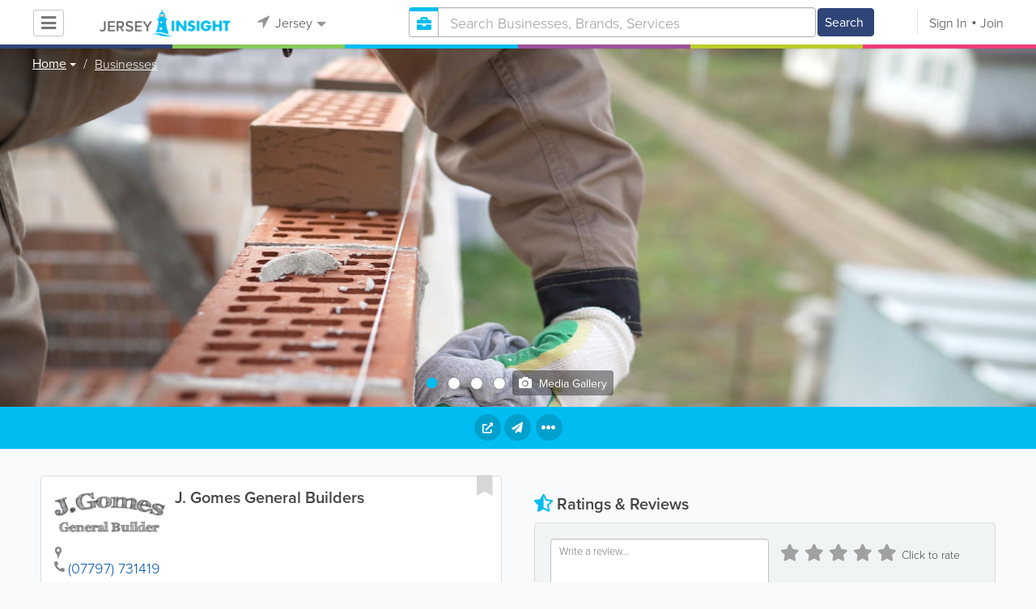

--- FILE ---
content_type: text/html; charset=UTF-8
request_url: https://www.jerseyinsight.com/listing/view/473754/j-gomes-t-a-general-builders
body_size: 20991
content:
<!DOCTYPE html>
<html lang="en" class="js rgba boxshadow csstransitions body-bg">
    <head>
        <meta charset="utf-8">
        <meta name="viewport" content="width=device-width, initial-scale=1">
        <meta http-equiv="X-UA-Compatible" content="IE=edge">
        
        <title>J. Gomes General Builders - Jersey builders & building contractors</title>
        <meta name="keywords" content="Jersey,builders & building contractors,carpentry,builders,construction,contractors,building work,builders jersey" /> <meta name="description" content="Find all the best business, service, organization, company listings and more with Jersey's most trusted business directory." /> <meta name="robots" content="index, follow" /> <meta property="og:url" content="https://www.jerseyinsight.com/listing/view/473754/j-gomes-general-builders" /> <meta property="og:title" content="J. Gomes General Builders" /> <meta property="og:image" content="https://s.www.jerseyinsight.com/locations/55/listings/473754/logo.jpg" /> <meta property="og:site_name" content="Jersey" /> <meta property="og:type" content="business.business" /> <meta property="og:image:width" content="280" /> <meta property="og:image:height" content="252" /> <meta property="business:contact_data:phone_number" content="07797731419" /> 
        
         <link rel="stylesheet" href="/css/main/index2.min.css" />

         <link rel="stylesheet" href="/css/main/styles2.min.css" />


        <link rel="stylesheet" href="/css/main/font-awesome5.min.css" />
        <link rel="stylesheet" href="/css/main/weather-icons.min.css" />
        <link rel="stylesheet" href="https://use.typekit.net/bgt8cur.css" />
         <link rel="stylesheet" href="/css/main/whhg.min.css" />

        <link rel="shortcut icon" href="/favicon_55.png" type="image/png" />
        <link rel="icon" href="/favicon_55.png" type="image/png" />

    </head>
    <body  class="jt" >
            <script
                src="https://new-sentry.yabsta.net/js-sdk-loader/1decb656687404666f38594504ddf14d.min.js"
                crossorigin="anonymous"
        ></script>
        <!--[if lt IE 9]>
        <script src="/js/main/html5.js"></script>
    <![endif]-->
    <script type="text/javascript" src="/js/main/url/55.js"></script>
    <script type="text/javascript" src="/js/main/text/55.js"></script>
    <script type="text/javascript" src="/js/main/min_index.min.js"></script> 

        <script>
        Sentry.onLoad(function() {
            Sentry.init({
                dsn: "https://1decb656687404666f38594504ddf14d@new-sentry.yabsta.net/3",
                release: 202506.1,
                environment: 'production',
                integrations: [
                ],
            });
        });
    </script>
        <script type="text/javascript">
    window.dataLayer = window.dataLayer || [];
    function gtag(){dataLayer.push(arguments);}
        gtag('consent', 'default', {
        'ad_storage': 'denied',
        'ad_user_data' : 'denied',
        'ad_personalization' : 'denied',
        'analytics_storage': 'denied',
        'functionality_storage': 'denied',
        'personalization_storage': 'denied',
        'security_storage': 'denied',
    });
    
</script>
<!-- Google Tag Manager -->
<script>(function(w,d,s,l,i){w[l]=w[l]||[];w[l].push({'gtm.start':
            new Date().getTime(),event:'gtm.js'});var f=d.getElementsByTagName(s)[0],
        j=d.createElement(s),dl=l!='dataLayer'?'&l='+l:'';j.async=true;j.src=
        'https://www.googletagmanager.com/gtm.js?id='+i+dl;f.parentNode.insertBefore(j,f);
    })(window,document,'script','dataLayer','G-LSF9EKLPVR');</script>
<!-- End Google Tag Manager -->
<script type="module">
    'use strict';
    import { Yabsta_CookieConsent } from '/js/main/cookieConsent2/cookieConsent.js';
    let cookie_manager = new Yabsta_CookieConsent(
        {
    "service_settings": {
        "ad_storage": false,
        "ad_user_data": false,
        "ad_personalization": false,
        "analytics_storage": false,
        "functionality_storage": false,
        "personalization_storage": false,
        "security_storage": false,
        "facebook_analytics": false,
        "yabsta_analytics": false
    },
    "gtm_enabled": true,
    "double_click_enabled": false,
    "adsense_enabled": true,
    "adsense_id": "ca-pub-3307259934131891",
    "facebook_enabled": false,
    "gtm_id": "G-LSF9EKLPVR",
    "facebook_id": "",
    "facebook_events": [],
    "gtm_events": [],
    "simplifi_enabled": false,
    "simplifi_id": "",
    "simplifi_params": [],
    "hubspot_enabled": false,
    "hubspot_id": "",
    "set_consent_flags": true,
    "disable_cookie_manager": false
},
        0
    );
    window.cookie_manager = cookie_manager;

    cookie_manager.run();
</script>


    <script async src="https://pagead2.googlesyndication.com/pagead/js/adsbygoogle.js?client=ca-pub-3307259934131891"
            crossorigin="anonymous"></script>
    <script>
        adsbygoogle = window.adsbygoogle || [];
    </script>

    <script type="text/javascript" src="/js/main/validators.min.js"></script> 

    <div class="outdated-message-holder"></div>

    <!--Layout:listingViewLayout-->
            <!--Block:headerSecondary-->
<link rel="stylesheet" type="text/css" href="/css/main/search.css">

<script type="application/javascript">
    Yabsta.setLocation({"title":"Jersey","seo_title":"Jersey Insight","logo":"https:\/\/s.www.jerseyinsight.com\/locations\/55\/i\/logo.png","map":{"code":"AIzaSyAPYkAdz5n_YwGCxR-ZqcgEew5z2W99XU8","lat":"0","lng":"","zoom":17,"bgcolor":"d7edfa","levels":[{"file":"png","converted":1},{"file":"png","converted":1},{"file":"png","converted":1},{"file":"png","converted":1},{"file":"png","converted":1},{"file":"png","converted":1},{"file":"png","converted":1}],"geo_lat":49,"geo_lng":-2},"radius":50000,"id":55,"currency":{"id":3,"code":"GBP","html_code":"&pound;"},"storage":"https:\/\/s.www.jerseyinsight.com\/\/","fb_id":"","site_url":"https:\/\/www.jerseyinsight.com\/","two_level":false,"color_listings_enabled":true,"listing_colors":[["Regular Listing","ffffff"],["Ultra Listing","ffffff"],["Elite Listing","ffffcc"]],"national_color":"d6d6d6","themeDir":"\/themes\/1\/","domain":"www.jerseyinsight.com","year":"2026","section_id":14,"adv_section_id":2,"rate_type":2,"area_code":["0"],"prices_rating_sign":"3","fb_like_enabled":{"10":false,"5":true,"6":false,"1":true,"9":false},"timezone":"Europe\/Jersey"});
    var yabr_tags = yabr_tags || [];
    var _yex = new Yabsta_Banner_External();
</script>
<meta name="google-site-verification" content="ju3tXp84bdkm9mzqZDzV8oBx-fWxAtpGE6RYMVpMeJA" />

<meta name="msvalidate.01" content="4A17C26BAA54A7EB3DA679468F083E23" />



<script type="text/javascript">
    $(function () {
        $('.choose-locations .dropdown').on('shown.bs.dropdown', function () {
            var _el = $(this);
            if (_el.find('.scroll-pane .jspPane').length == 0) {
                _el.find('.scroll-pane').jScrollPane();
            }
        });
    })
</script>
<script type="text/javascript" src="//maps.googleapis.com/maps/api/js?v=weekly&key=AIzaSyAPYkAdz5n_YwGCxR-ZqcgEew5z2W99XU8"></script>
<script type="text/javascript" src="/js/main/yf.min.js"></script> 

<script type="text/javascript" src="/js/main/secondary_page.min.js"></script> 



<a class="navbar-toggle">
    <i class="fa fa-bars"></i>
</a>
<!-- navbar-fixed-top -->
<div id="slide-nav" class="navbar navbar-fixed-top" role="navigation">
    <header class="header theme-classifieds-green-inverse">
        <div class="container">
            <!--Block:slidemenu-->
            <div id="slidemenu">

                <div class="display-table">
                    <div class="table-row">
                        <div class="table-cell browse-menu">
                            <!-- browse menu -->
                            <ul class="nav navbar-nav">
                                <li class="dropdown">
                                    <a data-toggle="dropdown" class="dropdown-toggle" href="javascript:void(0);">
                                        <i class="fa fa-bars"></i>
                                        <span>Browse</span>
                                        <b class="caret"></b>
                                    </a>
                                    <ul class="dropdown-menu">
                                                                                    <li>
                                                <a href="/" onMouseOver="this.style.background = '#2f4577'"
                                                   onMouseOut="this.style.background = 'inherit'">
                                                    <div class="nav-icon"><i class="fa fa-home"></i></div>Home
                                                </a>
                                            </li>
                                                                                    <li>
                                                <a href="/businesses" onMouseOver="this.style.background = '#00bcf1'"
                                                   onMouseOut="this.style.background = 'inherit'">
                                                    <div class="nav-icon"><i class="fa fa-briefcase"></i></div>Businesses
                                                </a>
                                            </li>
                                                                                    <li>
                                                <a href="/dining" onMouseOver="this.style.background = '#eb3e76'"
                                                   onMouseOut="this.style.background = 'inherit'">
                                                    <div class="nav-icon"><i class="fa fa-cutlery"></i></div>Restaurants
                                                </a>
                                            </li>
                                                                                    <li>
                                                <a href="/classifieds" onMouseOver="this.style.background = '#bccc29'"
                                                   onMouseOut="this.style.background = 'inherit'">
                                                    <div class="nav-icon"><i class="fa fa-binoculars"></i></div>Classifieds
                                                </a>
                                            </li>
                                                                                    <li>
                                                <a href="/whitepages" onMouseOver="this.style.background = '#09a59c'"
                                                   onMouseOut="this.style.background = 'inherit'">
                                                    <div class="nav-icon"><i class="icon-phonebookalt"></i></div>White Pages
                                                </a>
                                            </li>
                                                                                    <li>
                                                <a href="/guide" onMouseOver="this.style.background = '#87ca56'"
                                                   onMouseOut="this.style.background = 'inherit'">
                                                    <div class="nav-icon"><i class="icon-intersection"></i></div>Jersey Guide
                                                </a>
                                            </li>
                                                                            </ul>
                                </li>
                            </ul>
                            <!-- /browse menu -->
                        </div>

                        <div class="table-cell header-logo">
                            <div class="navbar-header">
                                <a href="/" class="navbar-brand"><img width="auto" height="auto" alt="Jersey" src="https://s.www.jerseyinsight.com/locations/55/i/logo.png"></a>
                            </div>
                        </div>

                                                                                                                                                                                                                                                                                                                                                                                                                                                                                                                                                                                                                                                                                                                                                                                                                                                        <div class="table-cell choose-locations">
                                <!-- location -->
                                                                    <ul class="nav navbar-nav">
                                        <li class="dropdown location-list-nav">
                                            <a data-toggle="dropdown" class="dropdown-toggle location-list__top" href="javascript://">
                                                <i class="fa fa-location-arrow"></i>
                                                Jersey<b class="caret"></b>
                                            </a>
                                                                                            <div class="dropdown-menu">
                                                    <div class="scroll-pane">
                                                        <ul>
                                                                                                                                                                                                <li class="dropdown"><a href="javascript://" class="dropdown-toggle"
                                                                                            data-toggle="dropdown">The Americas
                                                                            <b class="caret"></b></a>
                                                                        <ul class="dropdown-menu span10">
                                                                                                                                                                                                                                                <li><a href="http://bahamas.yabsta.com"
                                                                                           target="_blank">Bahamas</a></li>
                                                                                                                                                                                                                                                                                                                                <li><a href="http://www.yabstabarbados.com"
                                                                                           target="_blank">Barbados</a></li>
                                                                                                                                                                                                                                                                                                                                <li><a href="http://www.bermudayp.com"
                                                                                           target="_blank">Bermuda</a></li>
                                                                                                                                                                                                                                                                                                                                <li class="dropdown"><a href="javascript://" class="dropdown-toggle"
                                                                                                            data-toggle="dropdown">Canada
                                                                                            <b class="caret"></b></a>
                                                                                        <ul class="dropdown-menu span10 second-level">
                                                                                                                                                                                            <li><a href="http://calgary.yabsta.com"
                                                                                                       target="_blank">Calgary</a></li>
                                                                                                                                                                                            <li><a href="http://halifax.yabsta.com"
                                                                                                       target="_blank">Halifax</a></li>
                                                                                                                                                                                            <li><a href="http://toronto.yabsta.com"
                                                                                                       target="_blank">Toronto</a></li>
                                                                                                                                                                                            <li><a href="http://whistler.yabsta.com"
                                                                                                       target="_blank">Whistler</a></li>
                                                                                                                                                                                    </ul>
                                                                                    </li>
                                                                                                                                                                                                                                                                                                                                <li><a href="http://www.yabsta.ky"
                                                                                           target="_blank">Cayman Islands</a></li>
                                                                                                                                                                                                                                                                                                                                <li><a href="http://jamaica.yabsta.com"
                                                                                           target="_blank">Jamaica</a></li>
                                                                                                                                                                                                                                                                                                                                <li class="dropdown"><a href="javascript://" class="dropdown-toggle"
                                                                                                            data-toggle="dropdown">United States
                                                                                            <b class="caret"></b></a>
                                                                                        <ul class="dropdown-menu span10 second-level">
                                                                                                                                                                                            <li><a href="http://annapolis.yabsta.com"
                                                                                                       target="_blank">Annapolis</a></li>
                                                                                                                                                                                            <li><a href="http://atlanta.yabsta.com"
                                                                                                       target="_blank">Atlanta</a></li>
                                                                                                                                                                                            <li><a href="http://www.bellinghamlocalsearch.com"
                                                                                                       target="_blank">Bellingham</a></li>
                                                                                                                                                                                            <li><a href="http://jacksonhole.yabsta.com"
                                                                                                       target="_blank">Jackson Hole</a></li>
                                                                                                                                                                                            <li><a href="http://lancaster.yabsta.com"
                                                                                                       target="_blank">Lancaster</a></li>
                                                                                                                                                                                            <li><a href="http://manhattan.yabsta.com"
                                                                                                       target="_blank">Manhattan New York</a></li>
                                                                                                                                                                                            <li><a href="http://miami.yabsta.com"
                                                                                                       target="_blank">Miami</a></li>
                                                                                                                                                                                            <li><a href="http://philadelphia.yabsta.com"
                                                                                                       target="_blank">Philadelphia</a></li>
                                                                                                                                                                                            <li><a href="http://sanibel.yabsta.com"
                                                                                                       target="_blank">Sanibel Island</a></li>
                                                                                                                                                                                            <li><a href="http://www.spokanelocal.com"
                                                                                                       target="_blank">Spokane</a></li>
                                                                                                                                                                                            <li><a href="http://www.whidbeylocal.com"
                                                                                                       target="_blank">Whidbey Island</a></li>
                                                                                                                                                                                            <li><a href="http://www.yakimalocal.com"
                                                                                                       target="_blank">Yakima</a></li>
                                                                                                                                                                                    </ul>
                                                                                    </li>
                                                                                                                                                                                                                                    </ul>
                                                                    </li>
                                                                                                                                                                                                                                                                                                                                                                                            <li class="dropdown"><a href="javascript://" class="dropdown-toggle"
                                                                                            data-toggle="dropdown">Asia
                                                                            <b class="caret"></b></a>
                                                                        <ul class="dropdown-menu span10">
                                                                                                                                                                                                                                                <li><a href="http://abudhabi.yabsta.com"
                                                                                           target="_blank">Abu Dhabi</a></li>
                                                                                                                                                                                                                                                                                                                                <li><a href="http://bangkok.yabsta.com"
                                                                                           target="_blank">Bangkok</a></li>
                                                                                                                                                                                                                                                                                                                                <li><a href="http://dubai.yabsta.com"
                                                                                           target="_blank">Dubai</a></li>
                                                                                                                                                                                                                                    </ul>
                                                                    </li>
                                                                                                                                                                                                                                                                <li class="dropdown"><a href="javascript://" class="dropdown-toggle"
                                                                                            data-toggle="dropdown">Australia
                                                                            <b class="caret"></b></a>
                                                                        <ul class="dropdown-menu span10">
                                                                                                                                                                                                                                                <li><a href="http://melbourne.yabsta.com"
                                                                                           target="_blank">Melbourne</a></li>
                                                                                                                                                                                                                                    </ul>
                                                                    </li>
                                                                                                                                                                                                                                                                <li class="dropdown"><a href="javascript://" class="dropdown-toggle"
                                                                                            data-toggle="dropdown">Europe
                                                                            <b class="caret"></b></a>
                                                                        <ul class="dropdown-menu span10">
                                                                                                                                                                                                                                                <li><a href="http://www.yabstabrighton.com"
                                                                                           target="_blank">Brighton</a></li>
                                                                                                                                                                                                                                                                                                                                <li><a href="http://cambridge.yabsta.co.uk"
                                                                                           target="_blank">Cambridge</a></li>
                                                                                                                                                                                                                                                                                                                                <li><a href="http://chelsea.yabsta.co.uk"
                                                                                           target="_blank">Chelsea London</a></li>
                                                                                                                                                                                                                                                                                                                                <li><a href="http://dublin.yabsta.com"
                                                                                           target="_blank">Dublin</a></li>
                                                                                                                                                                                                                                                                                                                                <li><a href="http://eastbourne.yabsta.co.uk"
                                                                                           target="_blank">Eastbourne</a></li>
                                                                                                                                                                                                                                                                                                                                <li><a href="http://edinburgh.yabsta.co.uk"
                                                                                           target="_blank">Edinburgh</a></li>
                                                                                                                                                                                                                                                                                                                                <li><a href="http://gatwick.yabsta.co.uk"
                                                                                           target="_blank">Gatwick</a></li>
                                                                                                                                                                                                                                                                                                                                <li><a href="http://www.yabstagibraltar.com"
                                                                                           target="_blank">Gibraltar</a></li>
                                                                                                                                                                                                                                                                                                                                <li><a href="http://glasgow.yabsta.co.uk"
                                                                                           target="_blank">Glasgow</a></li>
                                                                                                                                                                                                                                                                                                                                <li><a href="http://www.yabsta.gg"
                                                                                           target="_blank">Guernsey</a></li>
                                                                                                                                                                                                                                                                                                                                <li><a href="http://haywardsheath.yabsta.co.uk"
                                                                                           target="_blank">Haywards Heath</a></li>
                                                                                                                                                                                                                                                                                                                                <li><a href="http://www.localhull.com"
                                                                                           target="_blank">Hull</a></li>
                                                                                                                                                                                                                                                                                                                                <li><a href="http://www.localiom.com"
                                                                                           target="_blank">Isle of Man</a></li>
                                                                                                                                                                                                                                                                                                                                <li><a href="http://www.jerseyinsight.com"
                                                                                           target="_blank">Jersey</a></li>
                                                                                                                                                                                                                                                                                                                                <li><a href="http://kent.yabsta.co.uk"
                                                                                           target="_blank">Kent</a></li>
                                                                                                                                                                                                                                                                                                                                <li><a href="http://kiev.yabsta.com"
                                                                                           target="_blank">Kiev</a></li>
                                                                                                                                                                                                                                                                                                                                <li><a href="http://london.yabsta.co.uk"
                                                                                           target="_blank">London</a></li>
                                                                                                                                                                                                                                                                                                                                <li><a href="http://www.yabstamalta.com"
                                                                                           target="_blank">Malta</a></li>
                                                                                                                                                                                                                                                                                                                                <li><a href="http://wimbledon.yabsta.co.uk"
                                                                                           target="_blank">Wimbledon London</a></li>
                                                                                                                                                                                                                                                                                                                                <li><a href="http://wirral.yabsta.co.uk"
                                                                                           target="_blank">Wirral</a></li>
                                                                                                                                                                                                                                                                                                                                <li><a href="http://worthing.yabsta.co.uk"
                                                                                           target="_blank">Worthing</a></li>
                                                                                                                                                                                                                                    </ul>
                                                                    </li>
                                                                                                                                                                                                                                                                                                                                                                                                                                            </ul>
                                                    </div>
                                                </div>
                                                                                    </li>
                                    </ul>
                                                                <!-- /location -->
                            </div>
                        
                                                    <div class="table-cell">
                                


    
    <form role="search" class="one-level navbar-form search-form "  action="javascript:void(0)">
        <div class="input-group">
            <div class="suggest-wrapper">
                <div class="search-bar__section" tabindex="0">
                    <i class="fa fa-search" aria-hidden="true"></i>
                </div>
                        <ul class="suggest-sections" role="navigation">
                                <li class="suggest-sections__item suggest-sections--all " tabindex="-1" data-section="{&quot;icon&quot;:&quot;fa fa-search&quot;,&quot;type&quot;:&quot;all&quot;}">
                <a href="javascript:void(0);" class="suggest-sections__link">
                    <div class="suggest-sections__sign">
                        <i class="fa fa-search suggest-sections__icon"></i>
                    </div>
                    <span class="suggest-sections__name">All</span>
                </a>
            </li>
                                <li class="suggest-sections__item suggest-sections--listings suggest-sections--active" tabindex="-1" data-section="{&quot;icon&quot;:&quot;fa fa-briefcase&quot;,&quot;type&quot;:&quot;listings&quot;}">
                <a href="javascript:void(0);" class="suggest-sections__link">
                    <div class="suggest-sections__sign">
                        <i class="fa fa-briefcase suggest-sections__icon"></i>
                    </div>
                    <span class="suggest-sections__name">Business</span>
                </a>
            </li>
                                <li class="suggest-sections__item suggest-sections--classifieds " tabindex="-1" data-section="{&quot;icon&quot;:&quot;fa fa-binoculars&quot;,&quot;type&quot;:&quot;classifieds&quot;}">
                <a href="javascript:void(0);" class="suggest-sections__link">
                    <div class="suggest-sections__sign">
                        <i class="fa fa-binoculars suggest-sections__icon"></i>
                    </div>
                    <span class="suggest-sections__name">Classifieds</span>
                </a>
            </li>
                                <li class="suggest-sections__item suggest-sections--guide " tabindex="-1" data-section="{&quot;icon&quot;:&quot;whhg icon-intersection&quot;,&quot;type&quot;:&quot;guide&quot;}">
                <a href="javascript:void(0);" class="suggest-sections__link">
                    <div class="suggest-sections__sign">
                        <i class="whhg icon-intersection suggest-sections__icon"></i>
                    </div>
                    <span class="suggest-sections__name">Jersey Guide</span>
                </a>
            </li>
                                <li class="suggest-sections__item suggest-sections--dining " tabindex="-1" data-section="{&quot;icon&quot;:&quot;fa fa-utensils&quot;,&quot;type&quot;:&quot;dining&quot;}">
                <a href="javascript:void(0);" class="suggest-sections__link">
                    <div class="suggest-sections__sign">
                        <i class="fa fa-utensils suggest-sections__icon"></i>
                    </div>
                    <span class="suggest-sections__name">Restaurants</span>
                </a>
            </li>
                                <li class="suggest-sections__item suggest-sections--video " tabindex="-1" data-section="{&quot;icon&quot;:&quot;fa fa-video&quot;,&quot;type&quot;:&quot;video&quot;}">
                <a href="javascript:void(0);" class="suggest-sections__link">
                    <div class="suggest-sections__sign">
                        <i class="fa fa-video suggest-sections__icon"></i>
                    </div>
                    <span class="suggest-sections__name">Video</span>
                </a>
            </li>
                                <li class="suggest-sections__item suggest-sections--whitepages " tabindex="-1" data-section="{&quot;icon&quot;:&quot;fa icon-phonebookalt&quot;,&quot;type&quot;:&quot;whitepages&quot;}">
                <a href="javascript:void(0);" class="suggest-sections__link">
                    <div class="suggest-sections__sign">
                        <i class="fa icon-phonebookalt suggest-sections__icon"></i>
                    </div>
                    <span class="suggest-sections__name">White Pages</span>
                </a>
            </li>
            </ul>

                <input type="text" placeholder="Search" autocomplete="off" class="search-bar__input form-control secondary-search-phrase form-object">
                <div class="suggest-output suggest-output-phrase"></div>
            </div>
            <div class="input-group-btn search-button">
                <button type="submit" class="btn btn-search">
                    <i class="fa fa-search search-button__icon" aria-hidden="true"></i>
                    <span class="search-button__text">Search</span>
                </button>
            </div>
        </div>
    </form>

<script type="text/javascript">
    $(function(){
        var _search_box = new Yabsta_Search_Box({
    "all": {
        "title": "All",
        "hint": "What Are You Looking For?"
    },
    "listings": {
        "title": "Business",
        "hint": "Search Businesses, Brands, Services"
    },
    "classifieds": {
        "title": "Classifieds",
        "hint": "Search Classifieds"
    },
    "guide": {
        "title": "Jersey Guide",
        "hint": "Search Jersey Guide"
    },
    "dining": {
        "title": "Restaurants",
        "hint": "Search Dining Guide, Menus"
    },
    "video": {
        "title": "Video",
        "hint": "Search Videos"
    },
    "whitepages": {
        "title": "White Pages",
        "hint": "Search White Pages"
    }
}, 'listings', {"all":{"icon":"fa fa-search"},"listings":{"icon":"fa fa-briefcase"},"classifieds":{"icon":"fa fa-binoculars"},"guide":{"icon":"whhg icon-intersection"},"dining":{"icon":"fa fa-utensils"},"video":{"icon":"fa fa-video"},"map":{"icon":"fa fa-map-marker"},"whitepages":{"icon":"fa icon-phonebookalt"}});
        _search_box.init($('form[role="search"]:not(.search-block--main)'));
    });
</script>

                            </div>
                            <div class="table-cell authorization">
                                <div class="nav navbar-nav" id="user-auth-navbar">
                                    <a class="sign-in" id="header-login-link" href="javascript:void(0);"><i class="fa fa-user"></i>Sign In</a>
                                    <a class="join" id="header-register-link" href="/join"><i class="fa fa-user-plus"></i>Join</a>
                                </div>
                            </div>
                                            </div>
                </div>
                <div class="mob-about">
                    <div class="mob-about__heading">About</div>
                    <ul>
                                                                                    <li><a href="/about" target="_self">About Jersey Insight</a></li>
                                                                                                                <li><a href="/advertise" target="_self">Advertise With Us</a></li>
                                                                                                                <li><a href="/digital-services" target="_self">Digital Marketing Services</a></li>
                                                                                                                <li><a href="/contacts" target="_self">Contact Us</a></li>
                                                                                                                                                                                                                                                                                        </ul>

                    <div class="mob-about__heading">Site Directory</div>
                    <ul>
                                                                                                                                                                                                                                                                                                    <li><a href="/correction" target="_self">Request a Correction</a></li>
                                                                                                                <li><a href="/sitemap" target="_self">Site Map</a></li>
                                                                                                                <li><a href="/legal" target="_self">Legal</a></li>
                                                                                                                <li><a href="/terms-and-conditions" target="_self">Terms &amp; Conditions</a></li>
                                                                        </ul>

                    <div class="social footer-social-bar">
                        <a data-social-type="facebook" class="fab fa-facebook-f circle" href="javascript:void(0);"> </a>
                        <a data-social-type="twitter" class="fab fa-twitter circle" href="javascript:void(0);"></a>
                    </div>

                    <div class="copy">
                        <p>Copyright &copy; 2026 www.jerseyinsight.com<br> All Right Reserved</p>
                        <p>powered by <img width="80" height="auto" src="/css/main/images/logo_yabsta.png" srcset="/css/main/images/logo_yabsta_2X.png 2x" alt="Yabsta"></p>
                    </div>
                </div>
            </div>
            <!--/Block:slidemenu-->
        </div>
    </header>
    <div class="header-border  theme-classifieds-green-inverse">
        <span class="bg1"></span><span class="bg2"></span><span class="bg3"></span><span class="bg4"></span><span class="bg5"></span><span class="bg6"></span>
    </div>
</div>

<script type="application/javascript">
    $(function () {
        var _on_auth = function (oUser, isLogined) {
            if (isLogined) {
                if (location.hash.indexOf('#login/') === 0) {
                    var _hash = location.hash.substr(1);
                    var _path = _hash.replace('login/', '');
                    if ('' != _path) {
                        if ('undefined' != typeof history.pushState) history.pushState({}, document.title, '/');
                        location.href = location.protocol + '//' + location.host + _path;
                    }
                }

                if ($('#user-auth-navbar').length > 0) {
                    var _favorites = 0;
                    $.each(oUser.favorites, function (k, v) {
                        _favorites += Object.values(v).length;
                    });

                    var _node = $(CTwig['shared.userLogined.twig'].render({
                        message_count: oUser.new_message_count,
                        favorites_count: _favorites,
                        avatar: oUser.avatar,
                        user_name: oUser.name,
                        show_yapanel: oUser.show_yapanel
                    }));

                    $('#user-auth-navbar').replaceWith(_node);

                    _node.find('#user-logout-link').on('click', function (e) {
                        window.auth.logout(function () {
                            if (0 == window.location.pathname.indexOf('/user')) {
                                window.location.href = '/';
                            } else {
                                _node.html('<div class="nav navbar-nav navbar-right" id="user-auth-navbar"><a class="sign-in" id="header-login-link" href="javascript:void(0);"><i class="fa fa-user"></i>Sign In</a><a class="join" id="header-register-link" href="/join"><i class="fa fa-user-plus"></i>Join</a></div>');
                                $('#header-login-link').on('click', function () {
                                    window.auth.login(_on_auth);
                                });
                            }
                        });
                    });

                }
            } else {
                if (location.hash.indexOf('#login') === 0) {
                    window.auth.login();
                }
            }
        };
        window.auth = new YF_Auth({
            is_jersey: true,            adapters: {
                facebook: {
                    appId: ""
                }
            }
        });
        window.auth.init(_on_auth);
        $('#header-login-link').on('click', function () {
            window.auth.login(_on_auth);
        });

        function _removeJspContainer(dNode) {
            if (dNode.find('.jspPane').length > 0) {
                var _old_node = dNode.find('.jspPane').children();
                dNode.find('.jspContainer').replaceWith(_old_node);
                dNode.css({
                    'overflow': '',
                    'padding': '',
                    'width': ''
                });
                dNode.data('jsp', null);
            }
        }

        var _prevent_close = false;

        $('.location-list-nav .dropdown').on('shown.bs.dropdown', function () {
            var _el = $(this);
            if ($('.location-list-nav').find('.scroll-pane ul:first').height() > 270) {
                if (!$('.location-list-nav').find('.scroll-pane').hasClass('jspScrollable')) {
                    $('.location-list-nav').find('.scroll-pane').jScrollPane();
                    $('.location-list-nav .jspVerticalBar').on('click', function (e) {
                        _prevent_close = true;
                    });
                } else {
                    //Rebuild if top level opened
                    if (_el.find('ul:first').hasClass('second-level')) {
                        $('.location-list-nav').find('.scroll-pane').jScrollPane('destroy');
                        _removeJspContainer($('.location-list-nav').find('.scroll-pane'));
                        $('.location-list-nav').find('.scroll-pane').jScrollPane();
                        $('.location-list-nav .jspVerticalBar').on('click', function (e) {
                            _prevent_close = true;
                        });
                    }
                }
            } else {
                if ($('.location-list-nav').find('.scroll-pane').find('.jspContainer').length > 0) {
                    $('.location-list-nav').find('.scroll-pane').jScrollPane('destroy');
                    _removeJspContainer($('.location-list-nav').find('.scroll-pane'));

                    //$('.location-list-nav').find('.scroll-pane .jspPane').removeClass('jspPane');
                    //$('.location-list-nav').find('.jspContainer').css('height', '');
                }
            }

        });


        $('.location-list-nav a').on('click', function (e) {
            _prevent_close = false;
        });

        $('.location-list-nav, .location-list-nav .dropdown').on('hide.bs.dropdown', function (e) {
            if (_prevent_close) {
                e.stopPropagation();
                e.preventDefault();
                return false;
            }

        });


        $('.location-list-nav, .location-list-nav .dropdown').on('hidden.bs.dropdown', function () {
            var _el = $(this);
            if ($('.location-list-nav').find('.scroll-pane ul:first').height() < 270) {
                if ($('.location-list-nav').find('.scroll-pane').find('.jspContainer').length > 0) {
                    $('.location-list-nav').find('.scroll-pane').jScrollPane('destroy');
                    _removeJspContainer($('.location-list-nav').find('.scroll-pane'));
                }
            } else {
                if (_el.find('ul:first').hasClass('second-level')) {
                    $('.location-list-nav').find('.scroll-pane').jScrollPane('destroy');
                    _removeJspContainer($('.location-list-nav').find('.scroll-pane'));
                    $('.location-list-nav').find('.scroll-pane').jScrollPane();
                    $('.location-list-nav .jspVerticalBar').on('click', function (e) {
                        _prevent_close = true;
                    });
                }
            }
        });

        /*----- Navbar slider -----*/
        //stick in the fixed 100% height behind the navbar but don't wrap it
        $('#slide-nav.navbar-inverse').after($('<div class="inverse" id="navbar-height-col"></div>'));

        $('#slide-nav.navbar-default').after($('<div id="navbar-height-col"></div>'));

        // Enter your ids or classes
        var toggler = '.navbar-toggle';
        var menuneg = '-200%';
        //var pagewrapper = '#page-content';
        //var navigationwrapper = '.navbar-header';
        //var menuwidth = '110%'; // the menu inside the slide menu itself
        //var slidewidth = '80%';
        //var slideneg = '-80%';

        $("body, #slide-nav").on("click", toggler, function (e) {
            var selected = $(this).hasClass('slide-active');
            $('#slidemenu').stop().animate({
                left: selected ? menuneg : '0px'
            });
            /*$('#navbar-height-col').stop().animate({
                left: selected ? slideneg : '0px'
            });
            $(pagewrapper).stop().animate({
                left: selected ? '0px' : slidewidth
            });
            $(navigationwrapper).stop().animate({
                left: selected ? '0px' : slidewidth
            });*/
            $(this).toggleClass('slide-active', !selected);
            $('#slidemenu').toggleClass('slide-active');
            $('#page-content, .navbar, body').toggleClass('slide-active');
        });

        var selected = '#slidemenu, #page-content, body, .navbar';

        $(window).on("resize", function () {
            if ($(window).width() > 767 && $('.navbar-toggle').is(':hidden')) {
                $(selected).removeClass('slide-active');
            }
        });
        /*----- /Navbar slider -----*/
    });
</script>

<script type="text/javascript">
    $(function () {

        /* функция кроссбраузерного определения отступа от верха документа к текущей позиции скроллера прокрутки */
        function getScrollTop() {
            var scrOfY = 0;
            if (typeof(window.pageYOffset) == "number") {
                //Netscape compliant
                scrOfY = window.pageYOffset;
            } else if (document.body
                && (document.body.scrollLeft
                    || document.body.scrollTop)) {
                //DOM compliant
                scrOfY = document.body.scrollTop;
            } else if (document.documentElement
                && (document.documentElement.scrollLeft
                    || document.documentElement.scrollTop)) {
                //IE6 Strict
                scrOfY = document.documentElement.scrollTop;
            }
            return scrOfY;
        }

        jQuery(window).on('scroll', function () {
            fixPaneRefresh();
        });

        function fixPaneRefresh() {
            if (jQuery("#slide-nav").length) {
                var top = getScrollTop();
                if (top < 39) jQuery("body").removeClass('fixed');
                else jQuery("body").addClass('fixed');
            }
        }

    });
</script>

<!--/Block:headerSecondary-->

<!-- BCACHE at 2026-01-20T02:44:50+00:00 -->
    <div id="page-content" class="listing-full-map">
                                    <!--Block:listingView-->
 <link rel="stylesheet" href="/css/main/gallery.min.css" />

 <link rel="stylesheet" href="/css/main/jplayer.min.css" />

 <link rel="stylesheet" href="/css/main/listing.min.css" />

<script type="text/javascript" src="/js/main/listing_page.min.js"></script> 
<script type="text/javascript" src="/js/main/validators.min.js"></script> 
<script type="text/javascript" src="/js/main/forms.min.js"></script> 

<script src='https://www.google.com/recaptcha/api.js'></script>
        
    
    
    
    <div class="listingView  map-empty">

                    <!-- new header-->
                <section class="preview-block blue">
    <!-- BreadCrumb -->
    <div class="container">
        <script type="text/javascript">
    $(function(){
        $('.breadcrumb .dropdown').on('shown.bs.dropdown', function(){
            var _el = $(this);
            if(_el.find('.scroll-pane .jspPane').length == 0)
            {
                _el.find('.scroll-pane').jScrollPane();
            }
        });
    })
</script>

<ol class="breadcrumb">
                        <li>
                <div class="dropdown">
                    <button class="btn btn-default dropdown-toggle" type="button" id="dropdownMenu1" data-toggle="dropdown" aria-expanded="true">
                                                <span>Home</span>
                        <span class="caret"></span>
                    </button>
                    <div class="dropdown-menu" role="menu" aria-labelledby="dropdownMenu1">
                        <div class="scroll-pane">
                        <ul>
                                                    <li role="presentation"><a role="menuitem" tabindex="-1" href="/">Home</a></li>
                                                    <li role="presentation"><a role="menuitem" tabindex="-1" href="/classifieds">Classifieds</a></li>
                                                    <li role="presentation"><a role="menuitem" tabindex="-1" href="/guide">Jersey Guide</a></li>
                                                    <li role="presentation"><a role="menuitem" tabindex="-1" href="/dining">Restaurants</a></li>
                                                    <li role="presentation"><a role="menuitem" tabindex="-1" href="/videos">Video</a></li>
                                                    <li role="presentation"><a role="menuitem" tabindex="-1" href="/whitepages">White Pages</a></li>
                                                    <li role="presentation"><a role="menuitem" tabindex="-1" href="/businesses">Businesses</a></li>
                                                    <li role="presentation"><a role="menuitem" tabindex="-1" href="/map">Map</a></li>
                                                </ul>
                        </div>
                    </div>
                </div>
            </li>
                                            <li> <a href="/businesses">Businesses</a></li>
            </ol>

<div class="back-to-view"><i class="fa fa-arrow-circle-left"></i> <a href="javascript://">Back to Details</a> <i class="fa fa-times"></i></div>
    </div>
    <!-- /BreadCrumb -->

    <!-- gallery-->
    <div class="hero-bg" style="background:  url(https://s.www.jerseyinsight.com/locations/55/listings/473754/background.jpg);">
        <div class="listing-gallery active" >
                            
                



<div id="listing_gallery" class="carousel slide  " data-ride="carousel" data-interval="false">
    <span class="zoom"><i class="fa fa-search"></i></span>

    <!-- Indicators -->
    <div class="indicators-arrow">
        <div class="container">
            
                <ol class="carousel-indicators">
                                            
                            <li data-target="#listing_gallery" data-slide-to="0" class="active"></li>
                        
                            <li data-target="#listing_gallery" data-slide-to="1" ></li>
                        
                            <li data-target="#listing_gallery" data-slide-to="2" ></li>
                        
                            <li data-target="#listing_gallery" data-slide-to="3" ></li>
                                                            </ol>
                
            <div class="listing-zoom"><span class="zoom"><i class="fa fa-camera" aria-hidden="true"></i>
                    <span class="zoom-label">Media Gallery</span></span>
            </div>

        </div>
      </div>

    <!-- Wrapper for slides -->
    <div class="carousel-inner" role="listbox">
                    
                
            
                                        
        <div class="item active" data-idx="0">
                            <div class="img-placeholder"  >
                    

                                            <img class="carousel__image" src="https://s.www.jerseyinsight.com//locations/55/photo/6f/f2/f8/e4/1134336/photo_1134336.jpg" data-full="https://s.www.jerseyinsight.com//locations/55/photo/6f/f2/f8/e4/1134336/original_1134336.jpg" width="100%" height="auto"  alt="J. Gomes General Builders" />
                    

                                    </div>
                    </div>
                    
                
            
                                        
        <div class="item " data-idx="1">
                            <div class="img-placeholder"  >
                    

                                            <img class="carousel__image" src="https://s.www.jerseyinsight.com//locations/55/photo/18/f2/ff/aa/1134337/photo_1134337.jpg" data-full="https://s.www.jerseyinsight.com//locations/55/photo/18/f2/ff/aa/1134337/original_1134337.jpg" width="100%" height="auto"  alt="J. Gomes General Builders" />
                    

                                    </div>
                    </div>
                    
                
            
                                        
        <div class="item " data-idx="2">
                            <div class="img-placeholder"  >
                    

                                            <img class="carousel__image" src="https://s.www.jerseyinsight.com//locations/55/photo/b8/eb/c5/7d/1134338/photo_1134338.jpg" data-full="https://s.www.jerseyinsight.com//locations/55/photo/b8/eb/c5/7d/1134338/original_1134338.jpg" width="100%" height="auto"  alt="J. Gomes General Builders" />
                    

                                    </div>
                    </div>
                    
                
            
                                        
        <div class="item " data-idx="3">
                            <div class="img-placeholder"  >
                    

                                            <img class="carousel__image" src="https://s.www.jerseyinsight.com//locations/55/photo/86/f8/0f/a8/1134341/photo_1134341.jpg" data-full="https://s.www.jerseyinsight.com//locations/55/photo/86/f8/0f/a8/1134341/original_1134341.jpg" width="100%" height="auto"  alt="J. Gomes General Builders" />
                    

                                    </div>
                    </div>
            </div>
            <!-- Controls -->
          <a class="left carousel-control" href="#listing_gallery" role="button" data-slide="prev">
              <i class="fa fa-angle-left carousel-control-icon carousel-control-icon-left"></i>
            <span class="gallery-prev" aria-hidden="true"></span>
            <span class="sr-only">Previous</span>
          </a>
          <a class="right carousel-control" href="#listing_gallery" role="button" data-slide="next">
              <i class="fa fa-angle-right carousel-control-icon carousel-control-icon-right"></i>
            <span class="gallery-next" aria-hidden="true"></span>
            <span class="sr-only">Next</span>
          </a>
    </div>
<div id="listing_gallery_full" class="modal modal-carousel modal--full fade" data-gallery-carousel="true">
    <button type="button" class="close modal__close" data-dismiss="modal" aria-label="Close">&times;</button>
    <div class="modal-dialog modal-dialog--center  photo-popup">
        <div class="modal-content">
            <div class="modal-body">
                <div id="listing_gallery_full_carousel" class="carousel slide" data-ride="carousel">
                    <div class="carousel-inner" role="listbox">
                        
                                                                                        
                        <div class="item carousel__item active">
                            <div class="carousel__content">
                                                                
                                                                            <img class="gallery-image-full" src="https://s.www.jerseyinsight.com//locations/55/photo/6f/f2/f8/e4/1134336/original_1134336.jpg"  alt="J. Gomes General Builders"  />
                                    
                                                            </div>
                        </div>
                        
                                                                                        
                        <div class="item carousel__item ">
                            <div class="carousel__content">
                                                                
                                                                            <img class="gallery-image-full" src="https://s.www.jerseyinsight.com//locations/55/photo/18/f2/ff/aa/1134337/original_1134337.jpg"  alt="J. Gomes General Builders"  />
                                    
                                                            </div>
                        </div>
                        
                                                                                        
                        <div class="item carousel__item ">
                            <div class="carousel__content">
                                                                
                                                                            <img class="gallery-image-full" src="https://s.www.jerseyinsight.com//locations/55/photo/b8/eb/c5/7d/1134338/original_1134338.jpg"  alt="J. Gomes General Builders"  />
                                    
                                                            </div>
                        </div>
                        
                                                                                        
                        <div class="item carousel__item ">
                            <div class="carousel__content">
                                                                
                                                                            <img class="gallery-image-full" src="https://s.www.jerseyinsight.com//locations/55/photo/86/f8/0f/a8/1134341/original_1134341.jpg"  alt="J. Gomes General Builders"  />
                                    
                                                            </div>
                        </div>
                                            </div>
                                          <a class="left carousel-control carousel-control--fixed" href="#listing_gallery_full_carousel" role="button" data-slide="prev">
                          <div class="carousel-control__btn--bg">
                            <span class="gallery-prev" aria-hidden="true">
                                <i class="fa fa-angle-left carousel-control__icon--bg carousel-control__icon--prev-bg"></i>
                            </span>
                          </div>
                        <span class="sr-only">Previous</span>
                      </a>
                      <a class="right carousel-control carousel-control--fixed" href="#listing_gallery_full_carousel" role="button" data-slide="next">
                        <div class="carousel-control__btn--bg">
                            <span class="gallery-next" aria-hidden="true">
                                <i class="fa fa-angle-right carousel-control__icon--bg carousel-control__icon--next-bg"></i>
                            </span>
                        </div>
                        <span class="sr-only">Next</span>
                      </a>
                                    </div>
            </div>
        </div>
    </div>
</div>
<script type="text/javascript">
    $(function(){

        var _gallery = new YF_Modal_Gallery('', '[data-gallery-carousel]', false);
        _gallery.init();

        var s_active_index = 0;
        var l_active_index = 0;
        $('#listing_gallery .zoom').on('click', function(){
            $('#listing_gallery_full img.gallery-image-full[data-full]').each(function(){
                $(this).attr({'src' : $(this).attr('data-full') });
                $(this).removeAttr('data-full');
            });
            $('#listing_gallery_full').carousel(parseInt(s_active_index)).modal('show');
        });

        $('#listing_gallery').on('slid.bs.carousel', function (e) {
            s_active_index = $(e.relatedTarget).attr('data-idx');
        });

        $('#listing_gallery').swipe({
            swipe: function(event, direction){
                switch(direction){
                    case 'left':
                        $('#listing_gallery').carousel('next');
                        break;
                    case 'right':
                        $('#listing_gallery').carousel('prev');
                        break;
                }
            },
            threshold: 1,
            triggerOnTouchEnd: false
        });

        function _correctSize(el)
        {
            var _shift = $(window).width() / 2 - el.innerWidth() / 2 - 120;
            if(_shift < 100) _shift = 100;

            $('#listing_gallery_full [data-slide="prev"]').css('left', _shift + 'px');
            $('#listing_gallery_full [data-slide="next"]').css('right', _shift + 'px');
        }

        $('#listing_gallery_full').on('slid.bs.carousel', function(event){
            l_active_index = $('#listing_gallery_full .item').index(event.relatedTarget);
            _correctSize($(event.relatedTarget).find('img'));
        }).on('shown.bs.modal', function(){
            _correctSize($('#listing_gallery_full .item.active').find('img'));
        }).on('hide.bs.modal', function (event) {
            $('#listing_gallery').carousel(parseInt(l_active_index, 10));
        });

        setTimeout(function(){
            $('#listing_gallery div.img-placeholder [data-original]').each(function(){
                var _image = $(this),
                    _image_src = $(this).attr('data-original');

                $('body').append(
                    $('<img/>').hide().attr('src', _image_src).load(function(){
                        _image.attr('src', _image_src);
                        _image.removeAttr('data-original');
                        $(this).remove();
                    })
                );
            });
        }, 4000);

                    var _video_click = function(e){
                var _stat = $(this).attr('data-stat') || $(this).next().attr('data-stat');

                if('undefined' != typeof _stat) {
                    $.YF_Stat.add(_stat).flush();
                }
                var video_id = $(this).attr('data-video-id')||$(this).next("img").attr('data-video-id'),
                        $video_dialog = $('<div class="modal modal-secondary fade"></div>').append(
                                $('<div class="modal-dialog modal-dialog--video modal-lg"></div>').append(
                                        $('<div class="modal-content"></div>').append(
                                                $('<div class="modal-header"></div>').append(
                                                        $('<button type="button" class="close" data-dismiss="modal" aria-label="Close"><span aria-hidden="true">&times;</span></button>'),
                                                        $('<h4 class="modal-title">Video View</h4>')
                                                ),
                                                $('<div class="modal-body"></div>').append(
                                                        $('<iframe frameborder="0" width="880" height="495" src="/video/oembed/' + video_id + '"></iframe>')
                                                ),
                                                $('<div class="modal-footer"></div>').append(
                                                        $('<button type="button" class="btn btn-default" data-dismiss="modal">Close</button>')
                                                )
                                        )
                                )
                        );

                $video_dialog.modal({});
                $video_dialog.on('shown.bs.modal', function(){
                    $('#listing_gallery_full_carousel, #listing_gallery_full').carousel('pause');

                });
                $video_dialog.on('hidden.bs.modal', function(e) {
                    $('#listing_gallery_full_carousel').carousel('cycle');
                    $video_dialog.off().remove();
                    if ($('.modal:visible').length) {
                        $('body').addClass('modal-open');
                    }
                });
                e.preventDefault();
            };
            $('#listing_gallery [data-video-id]').on('click', _video_click);
            $('#listing_gallery_full [data-video-id], #listing_gallery_full .fa.fa-play').on('click', _video_click);

        
        
        $('#listing_gallery_full').on('shown.bs.modal', function(){$('#listing_gallery').carousel('pause')});
        $('#listing_gallery_full').on('hidden.bs.modal', function(){$('#listing_gallery').carousel('cycle')});
    });

</script>

                        </div>
    </div>
    <!-- /gallery -->
</section>
<!-- /new header-->
        
        <div class="listings-view">
            <div class="container">

                
                    <div class="col-sm-6 pull-left">
                        

<!-- main-info for new designs-->
<div class="main-info">
    <a title="Add to Favorites" href="javascript:void(0)" class="listing-add2favorites">
        <i class="fa fa-bookmark"></i>
    </a>
    <div class="clearfix">
        
                    <img src="https://s.www.jerseyinsight.com/locations/55/listings/473754/logo.jpg" width="auto" height="auto" class="logo" alt="J. Gomes General Builders">
        
        <div class="block-title">
            <h3 class="h3--esite">J. Gomes General Builders</h3>
            <p class="facebook_like_container"></p>
                                                    
                
    
    
        </div>
    </div>

        
            <div class="box-ico btn-marker" data-address-id="0" >
            <i class="fa fa-map-marker-alt"></i>
                                                                                                 <div class="box-ico phone-i">
                            <i class="fa fa-phone-alt"></i>
                            <a href="tel:07797731419" data-e-page-tel="1" data-address-id="0" data-stat-event="click" data-stat="[base64]">(07797) 731419</a>  
                                                    </div>
                                                        </div>
    
            <div class="social">
            <span>Follow Us:</span>
                            <a class="fab fa-facebook circle" href="https://www.facebook.com/JG0mes" data-listing-social="1" target="_blank"> </a>
                            <a class="fab fa-instagram circle" href="https://www.instagram.com/jgomesltd" data-listing-social="1" target="_blank"> </a>
                    </div>
    </div>
<!-- /main-info for new design -->
                    </div>

                    <!-- nav-links for new design-->
<div class="navlinks-wrap">
    <div class="nav-links nav-links-listing-new blue">
        <div class="container">
            <ul class="pull-left">
                <ul class="more-links">
                                        
                    
                                        
                    
                                        
                    
                                        
                    
                                                                                                                                                                                                                                                                        <li>
                            <a href="https://www.jgomes.co.uk" target="_blank" data-listing-web="1">
                                <i class="fa fa-external-link-alt"></i><span class="link-text">Website</span>
                            </a>
                        </li>
                                                                                    <li>
                            <a href="javascript:void(0);" id="listing-view-email-btn">
                                <i class="fa fa-paper-plane"></i><span class="link-text">Email Us</span>
                            </a>
                        </li>
                                                           
                </ul>
                            </ul>
            <div class="pull-right">
                <div class="social social-share listing-social-bar">
    <span class="social-label">Like & Share:</span>
            <a href="javascript:void(0);" class="fab fa-facebook-f circle" data-social-type="facebook"> </a>
        <a href="javascript:void(0);" class="fab fa-twitter circle" data-social-type="twitter"></a>
        <a href="javascript:void(0);" class="fab fa-linkedin-in circle" data-social-type="linkedin"></a>
        <a href="javascript:void(0);" class="share-icon fas fa-ellipsis-h circle"></a>
</div>

<script type="text/javascript">
    $(function(){
        YShare_Service.bindTo($('.listing-social-bar'), {"stat":"[base64]"});
    });
</script>

                                 <!-- <button class="btn btn-default btn-circle" data-correction-btn="1">
                     <i class="fa fa-pencil-alt" aria-hidden="true"></i>
                     <span class="correction-text">
                         <span class="hide-request">
                             Request a</span>  Correction
                     </span>
                 </button>-->
            </div>
        </div>
    </div>
</div>
<!-- /nav-links for new designs -->
<script type="text/javascript">
    $(function(){
        $('.nav-link_feature').on('click', function() {
            if ($(this).position().left > $(this).find('.dropdown_common').outerWidth() - $(this).outerWidth()) {
                $(this).find('.dropdown_common').addClass('dropdown-menu-right');
            } else {
                $(this).find('.dropdown_common').addClass('dropdown-menu-left');
            }
        });
    });
</script>


                    <div class="col-map">
                        <div class="tab-pane " id="map-pane">
                            <div class="sticked-map sticked-map-epage">
                                <span class="ico-hide-map"><i class="fa fa-chevron-circle-right"></i></span>
                                                                    <div class="listing-map-empty">
                                                                                    <span class="fa-default">
                                                <i class="fa fa-briefcase"></i>
                                            </span>
                                                                            </div>
                                                            </div>
                        </div>
                    </div>

                
                <div class="col-sm-6 pull-right col-info">

                                            <div class="row">
                            
                            
                        </div>
                    
                    
                    
                    
                    

                    
                                            

    <div class="title2">
                    <i class="fa fa-star-half-alt blue"></i> Ratings & Reviews
            </div>


<!-- panel -->
<div class="write-review-wrap">
    <div class="write-review panel panel-default full-scale-review">

        <div class="alerts-box"></div>
        <div class="panel-body  add-emotions  rate-stars  ">
            <textarea placeholder="Write a review..."></textarea>
                                                <div class="rate">
                                                    <i class="fa fa-star rate-blue" data-value="1"></i>
                                                    <i class="fa fa-star rate-blue" data-value="2"></i>
                                                    <i class="fa fa-star rate-blue" data-value="3"></i>
                                                    <i class="fa fa-star rate-blue" data-value="4"></i>
                                                    <i class="fa fa-star rate-blue" data-value="5"></i>
                                                <span class="click-rate">Click to rate</span>
                    </div>
                                        <button class="btn blue">Add Review</button>
        </div>
    </div>
</div>


<div class="reviews-list blue">
    </div>
<script type="text/javascript">
    $(function(){
        var _block = new Yabsta_ReviewsBlock({
            content_id : 473754,
            content_type : 10,
            next_review_date : 1737341090,
            rate_enabled : true,
            "review.posted" : function(data){

                                $.YF_Stat.add('[base64]').flush();
                                if(false == data.redraw)  {
                    $('div.alerts-box').html('<div class="alert alert-success alert-dismissible" role="alert" style="margin: 2px;">' +
                    '<button type="button" class="close" data-dismiss="alert" aria-label="Close"><span aria-hidden="true">&times;</span></button>' +
                    'Thank you for submitting a review! We check every review to ensure it meets our guidelines, once approved it will appear on site.</div>');
                }
            },
            'next_review.delayed' : function() {
                $('div.alerts-box').html('<div class="alert alert-warning" role="alert">' +
                        '<button type="button" class="close" data-dismiss="alert" aria-label="Close"><span aria-hidden="true">&times;</span></button>' +
                        'You have recently voted. Please, check back later.</div>');
            }
        });
        _block.init();
    })
</script>

                                    </div>

                <div class="col-sm-6 pull-left col-info col-info-left">
                    <div class="title2"><i class="fa fa-list-alt blue"></i> Description</div>
                    <div class="panel panel-default panel-description">
    <div class="panel-body">
                            
                    <div class="description">
                                                    <div class="listing__headline">
                        A small, family-owned business that takes pride in the work we deliver .....
                    </div>
                                                    <div class="listing__subheadline">
                        Welcome to J.Gomes.  General builder and master of the trade.
                    </div>
                                <p>&nbsp;</p>
<p>We are a general building company based in Jersey, Channel Islands. We offer a variety of impressive Home Improvements; from Painting, Renovations, Building to Tiling, Open Plans, Extensions etc. In fact, anything you need fixed or made, we're the people to call.</p>
<p>&nbsp;</p>
<p>We&nbsp;believe&nbsp;that&nbsp;every customer&nbsp;has specific needs that we can help with. No matter how big or small the&nbsp;project&nbsp;you need us to do, we will make sure everything is made based on what you want.&nbsp;From&nbsp;fixing our&nbsp;bathroom&nbsp;to&nbsp;renovating&nbsp;your home, we want to help you.</p>
<p>&nbsp;</p>
<p>Here at J.Gomes we believe that professionalism and excellence are at the core of a great business. We boast over 30 years of experience and want you to be able to feel confident in our work.&nbsp;</p>
<p>&nbsp;</p>
<p>&nbsp;</p>
                                    <ul class="static-ul">
                                                    <li>All Internal &amp; External Carpentry</li>
                                                    <li>Open Plans.</li>
                                                    <li>Complete Refurbishment</li>
                                                    <li>Property Maintenance</li>
                                                    <li>Custom Carpentry</li>
                                                    <li>and Much More ....</li>
                                            </ul>
                            </div>
                            <div class="tags">
                <i class="fa fa-tag"></i>
                <span class="main-tags">
                                                                                <a href="/search/all/1/builders &amp; building contractors">builders &amp; building contractors</a>
                                                                                                                                                            <a href="/search/all/1/carpentry">carpentry</a>
                                                                                                                                                            <a href="/search/all/1/builders">builders</a>
                                                                         </span>
                                                                                                                                                                <span class="secondary-tags" style="display: none">
                                                                                    <a href="/search/all/1/construction">construction</a>
                                                                                                                                                            <a href="/search/all/1/contractors">contractors</a>
                                                                                                                                                            <a href="/search/all/1/building work">building work</a>
                                                                                                                                                            <a href="/search/all/1/builders jersey">builders jersey</a>
                                                                                     </span>
                <a href="javascript:void(0)" class="more-tags">More</a>
                                            </div>
            </div>
</div>

                    
                    
                                        <hr>
                                        <button class="btn btn-default correction-btn" data-correction-btn="1">
                        <i class="fa fa-pencil-alt" aria-hidden="true"></i>
                        <span class="correction-text">
                        <span class="hide-request">
                            Request a</span>  Correction
                    </span>
                    </button>
                </div>




            </div>
        </div>
    </div>
<!--YJLD--><script type="application/ld+json">
{"@context":"https:\/\/schema.org","@type":"LocalBusiness","url":"https:\/\/www.jerseyinsight.com\/listing\/view\/473754\/j-gomes-general-builders","name":"J. Gomes General Builders","legalName":"J. Gomes General Builders","address":[{"@type":"PostalAddress","telephone":["07797731419"]}],"logo":"https:\/\/s.www.jerseyinsight.com\/locations\/55\/listings\/473754\/logo.jpg","description":"<p>&nbsp;<\/p>\r\n<p>We are a general building company based in Jersey, Channel Islands. We offer a variety of impressive Home Improvements; from Painting, Renovations, Building to Tiling, Open Plans, Extensions etc. In fact, anything you need fixed or made, we're the people to call.<\/p>\r\n<p>&nbsp;<\/p>\r\n<p>We&nbsp;believe&nbsp;that&nbsp;every customer&nbsp;has specific needs that we can help with. No matter how big or small the&nbsp;project&nbsp;you need us to do, we will make sure everything is made based on what you want.&nbsp;From&nbsp;fixing our&nbsp;bathroom&nbsp;to&nbsp;renovating&nbsp;your home, we want to help you.<\/p>\r\n<p>&nbsp;<\/p>\r\n<p>Here at J.Gomes we believe that professionalism and excellence are at the core of a great business. We boast over 30 years of experience and want you to be able to feel confident in our work.&nbsp;<\/p>\r\n<p>&nbsp;<\/p>\r\n<p>&nbsp;<\/p>","photos":[{"contentUrl":"https:\/\/s.www.jerseyinsight.com\/\/locations\/55\/photo\/6f\/f2\/f8\/e4\/1134336\/photo_1134336.jpg","@type":"ImageObject","width":{"@type":"QuantitativeValue","value":3088,"unitCode":"E37","unitText":"pixel"},"height":{"@type":"QuantitativeValue","value":2180,"unitCode":"E37","unitText":"pixel"}},{"contentUrl":"https:\/\/s.www.jerseyinsight.com\/\/locations\/55\/photo\/18\/f2\/ff\/aa\/1134337\/photo_1134337.jpg","@type":"ImageObject","width":{"@type":"QuantitativeValue","value":3088,"unitCode":"E37","unitText":"pixel"},"height":{"@type":"QuantitativeValue","value":2180,"unitCode":"E37","unitText":"pixel"}},{"contentUrl":"https:\/\/s.www.jerseyinsight.com\/\/locations\/55\/photo\/b8\/eb\/c5\/7d\/1134338\/photo_1134338.jpg","@type":"ImageObject","width":{"@type":"QuantitativeValue","value":3088,"unitCode":"E37","unitText":"pixel"},"height":{"@type":"QuantitativeValue","value":2180,"unitCode":"E37","unitText":"pixel"}},{"contentUrl":"https:\/\/s.www.jerseyinsight.com\/\/locations\/55\/photo\/86\/f8\/0f\/a8\/1134341\/photo_1134341.jpg","@type":"ImageObject","width":{"@type":"QuantitativeValue","value":3088,"unitCode":"E37","unitText":"pixel"},"height":{"@type":"QuantitativeValue","value":2180,"unitCode":"E37","unitText":"pixel"}}],"image":{"contentUrl":"https:\/\/s.www.jerseyinsight.com\/\/locations\/55\/photo\/6f\/f2\/f8\/e4\/1134336\/photo_1134336.jpg","@type":"ImageObject","width":{"@type":"QuantitativeValue","value":3088,"unitCode":"E37","unitText":"pixel"},"height":{"@type":"QuantitativeValue","value":2180,"unitCode":"E37","unitText":"pixel"}}}
</script><!--/YJLD-->

<script type="text/javascript">
    $(function(){
        var _block = new Yabsta_Block_Listing_View({
    "id": 473754,
    "section_id": 1,
    "slug": "j-gomes-t-a-general-builders\/j-gomes-general-builders",
    "dining_styles": [],
    "cuisine_types": [],
    "bullets": [
        "All Internal & External Carpentry",
        "Open Plans.",
        "Complete Refurbishment",
        "Property Maintenance",
        "Custom Carpentry",
        "and Much More ...."
    ],
    "phones_count": 1,
    "title": "J. Gomes General Builders",
    "logo": "https:\/\/s.www.jerseyinsight.com\/locations\/55\/listings\/473754\/logo.jpg",
    "headline": "A small, family-owned business that takes pride in the work we deliver .....",
    "sub_headline": "Welcome to J.Gomes.  General builder and master of the trade.",
    "current_address": {
        "address": "",
        "data": {
            "id": 0,
            "zip": "",
            "addr": "",
            "city": "",
            "name": "",
            "state": "",
            "po_box": "",
            "country": "",
            "building": "",
            "landmarks": "",
            "map_locations_lan": 0,
            "map_locations_lat": 0,
            "street": "",
            "bullets": [],
            "major_intersection": ""
        },
        "phones": [
            {
                "raw_tel": "07797731419",
                "tel": "(07797) 731419",
                "pfix": "",
                "sfix": "",
                "is_mobile": false,
                "is_fax": false
            }
        ],
        "coordinates": {
            "lat": 0,
            "lng": 0
        }
    },
    "coordinates_exist": false,
    "addresses": [],
    "rate": 0,
    "rating_type": 2,
    "photos": [
        {
            "src": "https:\/\/s.www.jerseyinsight.com\/\/locations\/55\/photo\/6f\/f2\/f8\/e4\/1134336\/photo_1134336.jpg",
            "orig": "https:\/\/s.www.jerseyinsight.com\/\/locations\/55\/photo\/6f\/f2\/f8\/e4\/1134336\/original_1134336.jpg",
            "thumb": "https:\/\/s.www.jerseyinsight.com\/\/locations\/55\/photo\/6f\/f2\/f8\/e4\/1134336\/thumbs2_1134336.jpg",
            "alt": "J. Gomes General Builders"
        },
        {
            "src": "https:\/\/s.www.jerseyinsight.com\/\/locations\/55\/photo\/18\/f2\/ff\/aa\/1134337\/photo_1134337.jpg",
            "orig": "https:\/\/s.www.jerseyinsight.com\/\/locations\/55\/photo\/18\/f2\/ff\/aa\/1134337\/original_1134337.jpg",
            "thumb": "https:\/\/s.www.jerseyinsight.com\/\/locations\/55\/photo\/18\/f2\/ff\/aa\/1134337\/thumbs2_1134337.jpg",
            "alt": "J. Gomes General Builders"
        },
        {
            "src": "https:\/\/s.www.jerseyinsight.com\/\/locations\/55\/photo\/b8\/eb\/c5\/7d\/1134338\/photo_1134338.jpg",
            "orig": "https:\/\/s.www.jerseyinsight.com\/\/locations\/55\/photo\/b8\/eb\/c5\/7d\/1134338\/original_1134338.jpg",
            "thumb": "https:\/\/s.www.jerseyinsight.com\/\/locations\/55\/photo\/b8\/eb\/c5\/7d\/1134338\/thumbs2_1134338.jpg",
            "alt": "J. Gomes General Builders"
        },
        {
            "src": "https:\/\/s.www.jerseyinsight.com\/\/locations\/55\/photo\/86\/f8\/0f\/a8\/1134341\/photo_1134341.jpg",
            "orig": "https:\/\/s.www.jerseyinsight.com\/\/locations\/55\/photo\/86\/f8\/0f\/a8\/1134341\/original_1134341.jpg",
            "thumb": "https:\/\/s.www.jerseyinsight.com\/\/locations\/55\/photo\/86\/f8\/0f\/a8\/1134341\/thumbs2_1134341.jpg",
            "alt": "J. Gomes General Builders"
        }
    ],
    "social": {
        "facebook": {
            "url": "https:\/\/www.facebook.com\/JG0mes",
            "icon": "fab fa-facebook"
        },
        "instagram": {
            "url": "https:\/\/www.instagram.com\/jgomesltd",
            "icon": "fab fa-instagram"
        }
    },
    "website": "https:\/\/www.jgomes.co.uk",
    "email": 1,
    "save_share": 1,
    "epage": {
        "operation": {
            "status": "open_with_no_hours",
            "status_name": "Open with no set hours",
            "daily_hours": [],
            "holiday_hours": [],
            "custom_hours": []
        },
        "payment_methods": [],
        "description": "<p>&nbsp;<\/p>\r\n<p>We are a general building company based in Jersey, Channel Islands. We offer a variety of impressive Home Improvements; from Painting, Renovations, Building to Tiling, Open Plans, Extensions etc. In fact, anything you need fixed or made, we're the people to call.<\/p>\r\n<p>&nbsp;<\/p>\r\n<p>We&nbsp;believe&nbsp;that&nbsp;every customer&nbsp;has specific needs that we can help with. No matter how big or small the&nbsp;project&nbsp;you need us to do, we will make sure everything is made based on what you want.&nbsp;From&nbsp;fixing our&nbsp;bathroom&nbsp;to&nbsp;renovating&nbsp;your home, we want to help you.<\/p>\r\n<p>&nbsp;<\/p>\r\n<p>Here at J.Gomes we believe that professionalism and excellence are at the core of a great business. We boast over 30 years of experience and want you to be able to feel confident in our work.&nbsp;<\/p>\r\n<p>&nbsp;<\/p>\r\n<p>&nbsp;<\/p>",
        "layout_type": 0,
        "background": "https:\/\/s.www.jerseyinsight.com\/locations\/55\/listings\/473754\/background.jpg",
        "backgrounds": []
    },
    "keywords": [
        "builders & building contractors",
        "carpentry",
        "builders",
        "construction",
        "contractors",
        "building work",
        "builders jersey"
    ],
    "map": {
        "enabled": true
    },
    "reviews": {
        "enabled": 1,
        "users_assessment": null
    },
    "related_stories": [],
    "show_rating": true,
    "apple_wallet_enable": true,
    "apple_user_agents": [
        "iPhone",
        "iPod",
        "iPad",
        "Macintosh"
    ]
}, {
            location : {
    "id": 55,
    "lat": 49,
    "lng": -2,
    "recaptcha_key": "6LfiIgUoAAAAAOZbUsTywlRezzm_-N-aDIsQc97r"
},
            stat : {
    "features": {
        "web": "[base64]",
        "logo": "[base64]",
        "email": "[base64]",
        "epage": "[base64]",
        "photos": "[base64]",
        "social": "[base64]",
        "reviews": "[base64]",
        "save_share": "[base64]"
    },
    "content": {
        "epage": "[base64]",
        "photo": "[base64]",
        "video": "[base64]",
        "audio": "[base64]",
        "map_expand": "[base64]",
        "review_post": "[base64]",
        "map_direction": "[base64]",
        "phone_click": "[base64]"
    }
},
            page_map_config : {
    "show": 1,
    "by_click": 0,
    "map_background": "\/css\/main\/images\/gmap\/backgrounds\/esite_tepml1_max_width_.png",
    "map_background_wide": "\/css\/main\/images\/gmap\/backgrounds\/esite_tepml1_max_width_.png",
    "blur": false
}
        }, []);
        _block.init();

        var _featuredIn = new Yabsta_Block_Listing_FeaturedIn(473754, 0, 0);
        _featuredIn.bindActions();

        if ( 0  == 2  ){
            //<!-- Adaptive "more"-button in header: -->

            function collect() {
                var dist = $(".layout-three .more-links").offset().left+$(".layout-three .more-links").width()- $(".layout-three .main-info").offset().left-$(".layout-three .main-info").width()-150;
                fitCount = Math.floor((dist/varWidth) * ctr)-1;

                var fit_length;
                if ($('.dropdown-wallet').is(":visible")){
                    $('.dropdown-wallet').addClass('wallet-visible');
                    fit_length = ctr - 2;
                } else {
                    $('.dropdown-wallet').removeClass('wallet-visible');
                    fit_length = ctr - 1;
                }

                if (fitCount<fit_length){
                    $(".layout-three .more-btn").css({"display": "inline-block"});
                }
                else
                    $("#page-content:not(.full-scale-map) .layout-three .more-btn").css({"display": "none"});
                $menu.children().not('#apple-wallet, .dropdown-wallet').css({"display": "inline-block", "width": "auto"});
                if (fitCount<0){
                    $collectedSet = $menu.children();
                }
                else
                    $collectedSet = $menu.children(":gt(" + fitCount + ")").not('.nav-link_feature');

                $(".layout-three #submenu").empty().append($collectedSet.clone(true));
                $collectedSet.css({"display": "none", "width": "0"});
            }

            var fitCount, varWidth = 0, ctr,
                $menu = $(".layout-three .more-links"), $collectedSet;

            ctr = $menu.children().length;
            $menu.children().each(function() {
                varWidth += $(this).outerWidth();
            });
            collect();
            $(window).on('resize', collect);
        }

        function closestByClass(el, cls) {
            while (!el.classList.contains(cls)) {
                el = el.parentNode;
                if (!el) {
                    return null;
                }
            }
            return el;
        }

        $('.listingView.layout-two #listing_gallery .item').removeClass("active");

        var s_active_index = 0;
        var l_active_index = 0;
        $('.listingView .nav-links .listing-zoom-three .zoom,' +
            ' .listingView:not(.layout-default) #listing_gallery .carousel-indicators li,' +
            '.listingView:not(.layout-default) [data-nav-slide="next"],' +
            '.listingView:not(.layout-default) [data-nav-slide="prev"]')
            .on('click', function(){
                $('#listing_gallery_full img.gallery-image-full[data-original]').each(function(){
                    $(this).attr({'src' : $(this).attr('data-original') });
                    $(this).removeAttr('data-original');
                });
                $('#listing_gallery_full').carousel(parseInt(s_active_index)).modal('show');
            });

        $('.listingView.layout-two #listing_gallery .item, .listingView.layout-default #listing_gallery .item').on('click', function(e){
            $('#listing_gallery_full img.gallery-image-full[data-full]').each(function(){
                $(this).addClass("gallery-image-full");
                $(this).attr({'src' : $(this).attr('data-full') });
                $(this).removeAttr('data-full');
            });

            var n=closestByClass(e.target, "item").getAttribute("data-idx");
            $('#listing_gallery_full').carousel(parseInt(n)).modal('show');
            $('.listingView.layout-two #listing_gallery .item').removeClass("active");
        });

        $('.listingView.layout-default #listing_gallery, .listingView #listing_gallery_full_carousel').carousel({
            interval: '5000',
            pause: 'false'
        });

        $('.listingView.layout-default #listing_gallery, .listingView #listing_gallery_full_carousel').carousel('cycle');
    });
</script>

<!--/Block:listingView-->
<script>
       $.YF_Stat.add('[base64]');
       </script>

                                                
<!-- BCACHE at 2026-01-20T02:44:50+00:00 -->
                        </div>
    <!--Block:footerSecondary-->
<div class="footer-border mob-hide theme-classifieds-green-inverse">
    <span class="bg1"></span><span class="bg2"></span><span class="bg3"></span><span class="bg4"></span><span class="bg5"></span><span class="bg6"></span>
</div>




<section class="footer-block">
    <footer class="footer footer-secondary">
        <div class="container">

            <div class="row">
                <div class="col-sm-4">
                        <div class="social social-share footer-social-bar">
    <span class="social-label">Like & Share:</span>
            <a href="javascript:void(0);" class="fab fa-facebook-f circle" data-social-type="facebook"> </a>
        <a href="javascript:void(0);" class="fab fa-twitter circle" data-social-type="twitter"></a>
        <a href="javascript:void(0);" class="fab fa-linkedin-in circle" data-social-type="linkedin"></a>
        <a href="javascript:void(0);" class="share-icon fas fa-ellipsis-h circle"></a>
</div>



                    <div class="copy">
                        <p>powered by <a href="https://www.yabsta.com/" target="_blank"><img width="80" height="auto" alt="Yabsta" src="/css/main/images/logo-foot.png"></a></p>

                        <p>Copyright &copy; 2026 www.jerseyinsight.com | All Right Reserved</p>
                    </div>
                </div>
                <div class="col-sm-2">
                    <div class="title">About</div>
                    <ul>
                                                                                <li><a href="/about" target="_self">About Jersey Insight</a></li>
                                                                                                            <li><a href="/advertise" target="_self">Advertise With Us</a></li>
                                                                                                            <li><a href="/digital-services" target="_self">Digital Marketing Services</a></li>
                                                                                                            <li><a href="/contacts" target="_self">Contact Us</a></li>
                                                                                                                                                                                                                                                                                        </ul>
                </div>
                <div class="col-sm-2">
                    <div class="title">Site Directory</div>
                    <ul>
                                                                                                                                                                                                                                                                                                <li><a href="/correction" target="_self">Request a Correction</a></li>
                                                                                                            <li><a href="/sitemap" target="_self">Site Map</a></li>
                                                                                                            <li><a href="/legal" target="_self">Legal</a></li>
                                                                                                            <li><a href="/terms-and-conditions" target="_self">Terms &amp; Conditions</a></li>
                                                                        </ul>
                </div>
                <div class="col-sm-2 footer-social">
                                            <div class="title">
                        <div>Follow Us:</div>
                                                    <a href="https://www.facebook.com/TheJerseyInsight/" class="fab fa-facebook-f" target="_blank"> </a>
                                                                                                    <a href="https://www.instagram.com/thejerseyinsight/" class="fab fa-instagram" target="_blank"></a>
                                                                        
                    </div>
                                    </div>
                                    <div class="col-sm-2">
                        <div class="title">Popular Searches:</div>
                        <div class="popular-searches">
                                                            <a href="/businesses/search/1/doctors">Doctors</a>
                                                            <a href="/businesses/search/1/electricians">Electricians</a>
                                                            <a href="/businesses/search/1/florists">Florists</a>
                                                            <a href="/businesses/search/1/garages">Garages</a>
                                                            <a href="/businesses/search/1/hairdressers">Hairdressers</a>
                                                            <a href="/businesses/search/1/hotels">Hotels</a>
                                                            <a href="/businesses/search/1/plumbers">Plumbers</a>
                                                            <a href="/businesses/search/1/taxis">Taxis</a>
                                                            <a href="/bizcasts">Sales / Specials</a>
                                                            <a href="/tried-and-trusted">Tried and Trusted</a>
                                                    </div>
                    </div>
                            </div>

        </div>
    </footer>
    <script type="text/javascript">
        $(function () {
            if($('.sticked-map').length > 0)
            {
                $(document).on('scroll', function(oEvent){
                    if($(window).width() > 768 && $('.full-scale-map').length > 0)
                    if($(document).scrollTop() > $('.footer-block').position().top - $(window).height() - 4 )
                    {
                        if($('.sticked-map').hasClass('sticked-map-epage') > 0)
                        {
                            $('.sticked-map').css('top', ($('.footer-block').position().top - $(document).scrollTop() - $(window).height()) + 'px');
                        } else {
                            $('.sticked-map').css('bottom', Math.abs($('.footer-block').position().top - $(document).scrollTop() - $(window).height()) + 'px');
                        }

                    } else {
                        if($('.sticked-map').hasClass('sticked-map-epage') > 0) {
                            $('.sticked-map').css('top', 0);
                        } else {
                            $('.sticked-map').css('bottom', 0);
                        }

                    }
                });
            }

            var _block = new Yabsta_Block_Footer({});
            _block.bind();
            $.YF_Stat.sendUsage();
            $.YF_Stat.watch();
            
            var _orientation = screen.orientation || screen.mozOrientation || screen.msOrientation;

            if('object' == typeof _orientation)
            {
                _orientation = _orientation.type;
            }

            _yex.render();

            var _yabr_generator = new Yabsta_Banner_Generator();
            _yabr_generator.showBanners(
                ($.inArray(Yabsta.getLocation().section_id, [13,14]) !== -1 ? 1 : Yabsta.getLocation().section_id),
                Yabsta.getLocation().adv_section_id
            );

            /*
            function getSlotSizes()
            {
                var client_height = ('undefined' != typeof getYabrVerticalSize) ? getYabrVerticalSize() : 340;


                return {
                    'client' : client_height
                }

            }

            var _slots_sizes = getSlotSizes();

            function callDesktopB()
            {
                var yf_banners = new YF_Frontend_Banners,
                    params = {},
                    slots = {},
                    page_context = ('undefined' == typeof tag) ? '' : tag,
                    client_height = ('undefined' != typeof getYabrVerticalSize) ? getYabrVerticalSize() : 340,
                    client_width = ('undefined' != typeof getYabrHorizontalSize) ? getYabrHorizontalSize() : 345,
                    $contextual_banners_slot = $('.banner-slot[data-banner-type="context"]'),
                    $content_banners_slot = $('.banner-slot[data-banner-type="content_view"]'),
                    $sw_banners_slots = $('.banner-slot[data-banner-type="section"]'),
                    external_ads_height = 0;
                $.each($('.external-ads-height'), function(){
                    external_ads_height = external_ads_height + parseInt($(this).val());
                });

                var _tags = ('undefined' != typeof yabr_tags) ? yabr_tags.concat(',') : '';

                if ($('.two-column-ext').length){
                    params[yf_banners.BANNER_TYPE_DESKTOP] = {client_height: (client_height * 2) - (external_ads_height * 2), tags : _tags, client_width : client_width};
                } else {
                    params[yf_banners.BANNER_TYPE_DESKTOP] = {client_height: client_height - (external_ads_height * 2), tags : _tags, client_width : client_width};
                }*/
                /*if($('#yabsta-tower-banner').length > 0)
                    slots[yf_banners.BANNER_TYPE_VERTICAL] = $('#yabsta-tower-banner');

                if($contextual_banners_slot.length > 0) {
                    params[yf_banners.BANNER_TYPE_HORIZONTAL] = {context: page_context};
                    slots[yf_banners.BANNER_TYPE_HORIZONTAL] = $contextual_banners_slot;
                }

                if($content_banners_slot.length > 0) {
                    params[yf_banners.BANNER_TYPE_CONTENT_HORIZONTAL] = {tags : _tags, process : 1};
                    slots[yf_banners.BANNER_TYPE_CONTENT_HORIZONTAL] = $content_banners_slot;
                }

                if($sw_banners_slots.length > 0) {
                    var i = 0;
                    params[yf_banners.BANNER_TYPE_SECTION_WIDGET] = [];
                    $.each($sw_banners_slots, function(){
                        var s_ids = $(this).attr('data-banner_id');
                        s_ids = s_ids ? s_ids : null;
                        params[yf_banners.BANNER_TYPE_SECTION_WIDGET][i++] = s_ids;
                    });
                    slots[yf_banners.BANNER_TYPE_SECTION_WIDGET] = $sw_banners_slots;
                }*/
                /*for(var _slot_type in slots)
                {
                    try{
                        slots[_slot_type].empty();
                    } catch(e){}
                }
                if( Object.keys(slots).length > 0) yf_banners.showBanners(($.inArray(Yabsta.getLocation().section_id, [13,14]) != -1 ? 1 : Yabsta.getLocation().section_id), params, slots, Yabsta.getLocation().adv_section_id);
            }

            function callMobileB() {
                var $banners_slot = $('#yabsta-tower-banner'),
                    section =  ($.inArray(Yabsta.getLocation().section_id, [13,14]) != -1 ? 1 : Yabsta.getLocation().section_id),
                    page_context = ('undefined' == typeof tag) ? '' : tag,
                    yf_banners = new YF_Frontend_Banners();
                $banners_slot.empty();
                yf_banners.showMobileBanners(section, page_context, $banners_slot, Yabsta.getLocation().adv_section_id);
*/
                /*var slots = [],
                    params = [],
                    $contextual_banners_slot = $('.banner-slot[data-banner-type="context"]');

                if($contextual_banners_slot.length > 0) {
                    params[yf_banners.BANNER_TYPE_MOBILE_CONTEXT] = {context: page_context};
                    slots[yf_banners.BANNER_TYPE_MOBILE_CONTEXT] = $contextual_banners_slot;
                }*/
                //if( Object.keys(slots).length > 0) yf_banners.showBanners(($.inArray(Yabsta.getLocation().section_id, [13,14]) != -1 ? 1 : Yabsta.getLocation().section_id), params, slots, Yabsta.getLocation().adv_section_id);

           /* }
            var _old_mb_width = $(window).width();

            if( $(window).width() > 768 )
            {
                callDesktopB()
            } else {
                //Mobile banners
                callMobileB()
            }

            var _resize_timer = null;

            function checkResized() {
                var _need_redraw = '';

                if($('#yabsta-tower-banner').length > 0)
                {
                    $('#yabsta-tower-banner').css('display', 'none');
                }

                if(_old_mb_width <= 768 && $(window).width() > 768)
                {
                    //Replace mobile to desktop
                    _need_redraw = 'desktop';
                }

                if(_old_mb_width > 768 && $(window).width() <= 768)
                {
                    _need_redraw = 'mobile';
                }

                //if client slot changed on more then 225

                var _cur_slots = getSlotSizes();
                var _height_diff = Math.abs(_cur_slots.client - _slots_sizes.client);

                if(_height_diff > 225 && $(window).width() > 768)
                {
                    _need_redraw = 'desktop';

                }

                if(_need_redraw == 'desktop')
                {
                    callDesktopB()
                }

                if(_need_redraw == 'mobile')
                {
                    callMobileB()
                }

                if($('#yabsta-tower-banner').length > 0)
                {
                    $('#yabsta-tower-banner').css('display', '');
                }
                //setSizes
                _old_mb_width = $(window).width();
                _slots_sizes = getSlotSizes();
            }

            $(window).on('resize', function(e){
                if(null !== _resize_timer) clearTimeout(_resize_timer);
                _resize_timer = setTimeout(checkResized, 250);
            });*/

        })
    </script>
</section>



<script type="text/javascript">
    YF.onContentReady(function (){
        $('body').append("\u003C\u0021\u002D\u002D\u0020Google\u0020tag\u0020\u0028gtag.js\u0029\u0020\u002D\u002D\u003E\r\n\r\n");
    });
</script>
<!--/Block:footerSecondary-->

<!-- BCACHE at 2026-01-20T02:44:50+00:00 -->

<!--/Layout:listingViewLayout-->

            <div class="cookies-message-holder"></div>
        <script type="text/javascript">
            // $(function(){
            //     var _cookies = new Yabsta_Cookies_Message('accept_cookies', 'true', 365);
            //     _cookies.init();
            // })
        </script>
        <script type="text/javascript">
        $(function(){
            var _browser = new Browser();
            _browser.showMessage();
        });
    </script>
    
</body>
</html>

--- FILE ---
content_type: text/html; charset=utf-8
request_url: https://www.google.com/recaptcha/api2/aframe
body_size: -89
content:
<!DOCTYPE HTML><html><head><meta http-equiv="content-type" content="text/html; charset=UTF-8"></head><body><script nonce="kqt2Cg70ahTbpuvtKTe7bQ">/** Anti-fraud and anti-abuse applications only. See google.com/recaptcha */ try{var clients={'sodar':'https://pagead2.googlesyndication.com/pagead/sodar?'};window.addEventListener("message",function(a){try{if(a.source===window.parent){var b=JSON.parse(a.data);var c=clients[b['id']];if(c){var d=document.createElement('img');d.src=c+b['params']+'&rc='+(localStorage.getItem("rc::a")?sessionStorage.getItem("rc::b"):"");window.document.body.appendChild(d);sessionStorage.setItem("rc::e",parseInt(sessionStorage.getItem("rc::e")||0)+1);localStorage.setItem("rc::h",'1768877094283');}}}catch(b){}});window.parent.postMessage("_grecaptcha_ready", "*");}catch(b){}</script></body></html>

--- FILE ---
content_type: application/javascript
request_url: https://www.jerseyinsight.com/js/main/cookieConsent2/cookieConsent.js
body_size: 3621
content:
"use strict"

import '/js/main/cookieconsent.umd.js';
import ConsentTranslate from './transaltion.js';
import { Yabsta_CookieConsentConstants } from './constants.js';
import { Yabsta_CookieManager } from './cookieManager.js';

class Yabsta_CookieConsent {

    #config = {
        'service_settings' : {
            'ad_storage' : false,
            'ad_user_data' : false,
            'ad_personalization' : false,
            'analytics_storage' : false,
            'functionality_storage' : false,
            'personalization_storage' : false,
            'security_storage' : false,
            'facebook_analytics' : false,
            'yabsta_analytics_storage' : false
        },
        'gtm_enabled' : false,
        'double_click_enabled' : false,
        'adsense_enabled' : false,
        'adsense_id' : '',
        'facebook_enabled' : false,
        'gtm_id' : '',
        'facebook_id' : '',
        'facebook_events' : [],
        'gtm_events' : [],
        'simplifi_enabled' : false,
        'simplifi_id' : '',
        'simplifi_params' : [],
        'hubspot_enabled' : false,
        'hubspot_id' :" '"

    };
    #revision = 0;

    #state = {
        fb_inited: false,
        gtm_inited: false,
        simlifi_inited: false,
        hubspot_inited: false,
    };

    //Define consts



    /**
     *
     * @param {Object} oConfig
     * @param {Number} nRevision
     */
    constructor(oConfig, nRevision) {
        this.#config = oConfig;
        this.#revision = nRevision;
    }

    show() {
        CookieConsent.show(true);
    }

    hide() {
        CookieConsent.hide();
    }

    run() {

        const categories = this.#buildCategoriesConfig();
        const translations = this.#getTranslation(categories);

        CookieConsent.run({
            // See: https://cookieconsent.orestbida.com/reference/configuration-reference.html#guioptions
            // ...
            revision: this.#revision,
            guiOptions : {
                consentModal: {
                    layout: "box wide",
                    position: "bottom right",
                    equalWeightButtons: true,
                    flipButtons: false
                },
                preferencesModal: {
                    layout: "bar wide",
                    position: "right",
                    equalWeightButtons: true,
                    flipButtons: true
                }
            },
            // Trigger consent update when user choices change
            onFirstConsent: () => {
                this.#logConsent();
                this.#updateGtag();
                this.#updateFacebook();
                this.#initSimplifi();
                this.#initHubSpot();
            },
            onConsent: () => {
                this.#updateGtag();
                this.#updateFacebook();
                this.#initSimplifi();
                this.#initHubSpot();
            },
            onChange: () => {
                this.#logConsent();
                this.#updateGtag();
                this.#updateFacebook();
                this.#initSimplifi();
                this.#initHubSpot();
            },
            autoClearCookies : true,
            categories: categories,
            language: {
                default: 'en',
                translations: translations
            }
        });

        this.#clearCookies();
    }

    #buildCategoriesConfig()
    {
        let categories = {
            [Yabsta_CookieConsentConstants.CAT_NECESSARY]: {
                enabled: true,  // this category is enabled by default
                readOnly: true,  // this category cannot be disabled
            },
            [Yabsta_CookieConsentConstants.CAT_ANALYTICS]: {
                autoClear: {
                    cookies: [
                        {
                            name: 'su_info' //Yabsta user statistic cookie
                        },
                        {
                            name: 'info'//Yabsta user statistic cookie
                        },
                    ]
                },
                services: {
                    [Yabsta_CookieConsentConstants.SERVICE_YABSTA_ANALYTICS_STORAGE]: {
                        label: 'Enables storage (such as cookies) related to to Yabsta Analytics.',
                        cookies: [
                            {
                                name : 'su_info'
                            },
                            {
                                name: 'info'
                            }
                        ]
                    },
                }
            }
        };


        if(this.#config.gtm_enabled && this.#config.gtm_id !== '') {
            categories[Yabsta_CookieConsentConstants.CAT_ANALYTICS].autoClear.cookies.push(
                {
                    name: /^_ga/   // regex: match all cookies starting with '_ga'
                },
                {
                    name: '_gid'   // string: exact cookie name
                },
                {
                    name: '_gcl_au' //@todo check and move to google ads section
                },
                {
                    name: '_gat' //@todo check and move to google ads section
                },
                {
                    name: /^_gat/ //@todo check and move to google ads section
                },
            );



            categories[Yabsta_CookieConsentConstants.CAT_ANALYTICS]
                .services[Yabsta_CookieConsentConstants.SERVICE_GOOGLE_ANALYTICS_STORAGE] = {
                label: 'Enables storage (such as cookies) related to analytics e.g. visit duration.',
                cookies: [
                    {
                        name: /^_ga/   // regex: match all cookies starting with '_ga'
                    },
                    {
                        name: '_gid'   // string: exact cookie name
                    },
                    {
                        name: '_gcl_au',
                    },
                    {
                        name : '_gat'
                    },
                    {
                        name : /^_gat/
                    }
                ]
            }

            if(undefined === categories[Yabsta_CookieConsentConstants.CAT_ADVERTISEMENT]) {
                categories[Yabsta_CookieConsentConstants.CAT_ADVERTISEMENT] = {
                    autoClear : {
                        cookies: []
                    },
                    services : {

                    }
                };
            }

            categories[Yabsta_CookieConsentConstants.CAT_ADVERTISEMENT].autoClear.cookies.push(
                {
                    name: '__gads'
                },
                {
                    name: '__gpi'
                }
            );

            categories[Yabsta_CookieConsentConstants.CAT_ADVERTISEMENT]
                .services[Yabsta_CookieConsentConstants.SERVICE_GOOGLE_AD_STORAGE] =
                {
                    label: 'Enables storage (such as cookies) related to advertising.',
                    cookies: [
                        {
                            name: '__gads'
                        },
                        {
                            name: '__gpi'
                        }
                    ]
                };

            categories[Yabsta_CookieConsentConstants.CAT_ADVERTISEMENT]
                .services[Yabsta_CookieConsentConstants.SERVICE_GOOGLE_AD_USER_DATA] =
                {
                    label: 'Sets consent for sending user data related to advertising to Google.'
                };

            categories[Yabsta_CookieConsentConstants.CAT_ADVERTISEMENT]
                .services[Yabsta_CookieConsentConstants.SERVICE_GOOGLE_AD_PERSONALIZATION] =
                {
                    label: 'Sets consent for personalized advertising.'
                };

            if(undefined === categories[Yabsta_CookieConsentConstants.CAT_FUNCTIONALITY]) {
                categories[Yabsta_CookieConsentConstants.CAT_FUNCTIONALITY] =
                    {
                        autoClear : {
                            cookies: []
                        },
                        services : {}
                    };
            }

            categories[Yabsta_CookieConsentConstants.CAT_FUNCTIONALITY]
                .services[Yabsta_CookieConsentConstants.SERVICE_GOOGLE_FUNCTIONALITY_STORAGE] =
                {
                    label: 'Enables storage that supports the functionality of the website or app e.g. language settings.'
                };

            categories[Yabsta_CookieConsentConstants.CAT_FUNCTIONALITY]
                .services[Yabsta_CookieConsentConstants.SERVICE_GOOGLE_PERSONALIZATION_STORAGE] =
                {
                    label: 'Enables storage related to personalization e.g. video recommendations.'
                };

            if(undefined === categories[Yabsta_CookieConsentConstants.CAT_SECURITY]) {
                categories[Yabsta_CookieConsentConstants.CAT_SECURITY] =
                    {
                        autoClear : {
                            cookies: []
                        },
                        services : {}
                    };
            }

            categories[Yabsta_CookieConsentConstants.CAT_SECURITY].autoClear.cookies.push(
                {
                    name: '__eoi',
                }
            );

            categories[Yabsta_CookieConsentConstants.CAT_SECURITY]
                .services[Yabsta_CookieConsentConstants.SERVICE_GOOGLE_SECURITY_STORAGE] =
                {
                    label: 'Enables storage related to security such as authentication functionality, fraud prevention, and other user protection.',
                    cookies: [
                        {
                            name: '__eoi',
                        }
                    ]
                }

        }

        if(this.#config.facebook_enabled && this.#config.facebook_id !== '') {
            categories[Yabsta_CookieConsentConstants.CAT_ANALYTICS].autoClear.cookies.push(
                {
                    name: '_fbp'
                }
            );

            categories[Yabsta_CookieConsentConstants.CAT_ANALYTICS]
                .services[Yabsta_CookieConsentConstants.SERVICE_FACEBOOK_ANALYTICS] =
                {
                    label: 'Enables storage (such as cookies) related to to Facebook Pixel.',
                    cookies: [
                        {
                            name: '_fbp'
                        }
                    ]
                };
        }

        if(this.#config.adsense_enabled && this.#config.adsense_id !== '') {
            //nothing adsense required gtm enabled
        }

        if(this.#config.simplifi_enabled && this.#config.simplifi_id !== '') {
            categories[Yabsta_CookieConsentConstants.CAT_ANALYTICS]
                .services[Yabsta_CookieConsentConstants.SERVICE_SIMPLIFI_ANALYTICS] =
                {
                    label: 'Enables storage (such as cookies) related to to Simpli.fi analytics.'
                };
        }

        if(this.#config.hubspot_enabled && this.#config.hubspot_id !== '') {

            categories[Yabsta_CookieConsentConstants.CAT_ANALYTICS].autoClear.cookies.push(
                {
                    name : 'hubspotutk'
                },
                {
                    name : '__hssc'
                },
                {
                    name: '__hstc'
                }
            );

            categories[Yabsta_CookieConsentConstants.CAT_ANALYTICS]
                .services[Yabsta_CookieConsentConstants.SERVICE_HUBSPOT_ANALYTICS] =
                {
                    label: 'Enables storage (such as cookies) related to to HubSpot analytics.',
                    cookies: [
                        {
                            name : 'hubspotutk'
                        },
                        {
                            name : '__hssc'
                        },
                        {
                            name: '__hstc'
                        }
                    ]
                };
        }

        return categories;
    }

    #getTranslation(categories)
    {
        let baseTranslation = Object.assign({}, ConsentTranslate);

        for(let key in baseTranslation) {
            for(let i = baseTranslation[key].preferencesModal.sections.length - 1; i >= 0; i--) {
                if(undefined !== baseTranslation[key].preferencesModal.sections[i].linkedCategory) {
                    if(undefined === categories[baseTranslation[key].preferencesModal.sections[i].linkedCategory]) {
                        baseTranslation[key].preferencesModal.sections.splice(i, 1);
                    } else {
                        //check and clear unused service cookies
                        if(undefined !== baseTranslation[key].preferencesModal.sections[i].cookieTable) {
                            for(let j = baseTranslation[key].preferencesModal.sections[i].cookieTable.body.length - 1; j >= 0; j--) {
                                let foundCookieInConfig = false;
                                for (let k in categories[baseTranslation[key].preferencesModal.sections[i].linkedCategory].services) {
                                    if(undefined !== categories[baseTranslation[key].preferencesModal.sections[i].linkedCategory].services[k].cookies) {
                                        for (let c = 0; c < categories[baseTranslation[key].preferencesModal.sections[i].linkedCategory].services[k].cookies.length; c++) {
                                            if(categories[baseTranslation[key].preferencesModal.sections[i].linkedCategory].services[k].cookies[c].name instanceof RegExp) {
                                                if(baseTranslation[key].preferencesModal.sections[i].cookieTable.body[j].name.match(categories[baseTranslation[key].preferencesModal.sections[i].linkedCategory].services[k].cookies[c].name)) {
                                                    foundCookieInConfig = true;
                                                    break;
                                                }
                                            } else {
                                                if(categories[baseTranslation[key].preferencesModal.sections[i].linkedCategory].services[k].cookies[c].name == baseTranslation[key].preferencesModal.sections[i].cookieTable.body[j].name) {
                                                    foundCookieInConfig = true;
                                                    break;
                                                }
                                            }
                                        }
                                    }
                                }

                                if(!foundCookieInConfig) {
                                    baseTranslation[key].preferencesModal.sections[i].cookieTable.body.splice(j, 1)
                                }
                            }
                        }
                    }
                }
            }
        }
        return baseTranslation;
    }

    #clearCookies() {
        let manager = new Yabsta_CookieManager();
        const categories = CookieConsent.getConfig('categories');
        for (const category in categories) {
            if(categories[category].services !== undefined) {
                for(const service in categories[category].services) {
                    if(categories[category].services[service].cookies !== undefined) {
                        if(!CookieConsent.acceptedService(service, category)) {
                            for(const cookie of categories[category].services[service].cookies) {
                                let currentCookies = manager.getAll();
                                for(let i = 0; i < currentCookies.length; i++) {
                                    if(cookie.name instanceof RegExp) {
                                        if(currentCookies[i].name.match(cookie.name) !== null) {
                                            manager.delete(currentCookies[i].name);
                                        }
                                    } else if (cookie.name == currentCookies[i].name) {
                                        manager.delete(currentCookies[i].name);
                                    }
                                }

                            }
                        }
                    }
                }
            }
        }
        //manager.getAll();
    }

    #initGtag() {
        if(this.#config.gtm_enabled && this.#config.gtm_id !== '') {
            function gtag() {
                dataLayer.push(arguments);
            }

            gtag('consent', 'update', {
                [Yabsta_CookieConsentConstants.GROUP_ANALYTICS_STORAGE]: CookieConsent.acceptedService(Yabsta_CookieConsentConstants.SERVICE_GOOGLE_ANALYTICS_STORAGE, Yabsta_CookieConsentConstants.CAT_ANALYTICS) ? 'granted' : 'denied',
                [Yabsta_CookieConsentConstants.GROUP_AD_STORAGE]: CookieConsent.acceptedService(Yabsta_CookieConsentConstants.SERVICE_GOOGLE_AD_STORAGE, Yabsta_CookieConsentConstants.CAT_ADVERTISEMENT) ? 'granted' : 'denied',
                [Yabsta_CookieConsentConstants.GROUP_AD_USER_DATA]: CookieConsent.acceptedService(Yabsta_CookieConsentConstants.SERVICE_GOOGLE_AD_USER_DATA, Yabsta_CookieConsentConstants.CAT_ADVERTISEMENT) ? 'granted' : 'denied',
                [Yabsta_CookieConsentConstants.GROUP_AD_PERSONALIZATION]: CookieConsent.acceptedService(Yabsta_CookieConsentConstants.SERVICE_GOOGLE_AD_PERSONALIZATION, Yabsta_CookieConsentConstants.CAT_ADVERTISEMENT) ? 'granted' : 'denied',
                [Yabsta_CookieConsentConstants.GROUP_FUNCTIONALITY_STORAGE]: CookieConsent.acceptedService(Yabsta_CookieConsentConstants.SERVICE_GOOGLE_FUNCTIONALITY_STORAGE, Yabsta_CookieConsentConstants.CAT_FUNCTIONALITY) ? 'granted' : 'denied',
                [Yabsta_CookieConsentConstants.GROUP_PERSONALIZATION_STORAGE]: CookieConsent.acceptedService(Yabsta_CookieConsentConstants.SERVICE_GOOGLE_PERSONALIZATION_STORAGE, Yabsta_CookieConsentConstants.CAT_FUNCTIONALITY) ? 'granted' : 'denied',
                [Yabsta_CookieConsentConstants.GROUP_SECURITY_STORAGE]: CookieConsent.acceptedService(Yabsta_CookieConsentConstants.SERVICE_GOOGLE_SECURITY_STORAGE, Yabsta_CookieConsentConstants.CAT_SECURITY) ? 'granted' : 'denied',
            });

            gtag('js', new Date());

            gtag('config', this.#config.gtm_id);
        }
    }

    #initServices() {

        this.#initGtag();
        this.#initFacebook();
        this.#initSimplifi();
        this.#initHubSpot();
    }

    #initFacebook() {
        if(!this.#state.fb_inited && this.#config.facebook_enabled && this.#config.facebook_id !== '' && CookieConsent.acceptedService(Yabsta_CookieConsentConstants.SERVICE_FACEBOOK_ANALYTICS, Yabsta_CookieConsentConstants.CAT_ANALYTICS)) {
            if('undefined' !== typeof fbq) {
                fbq('init', this.#config.facebook_id);
                fbq('track', 'PageView');
                this.#state.fb_inited = true;
            }
        }
    }

    #initSimplifi()
    {
        if(!this.#state.simlifi_inited && this.#config.simplifi_enabled && this.#config.simplifi_id !== '' && CookieConsent.acceptedService(Yabsta_CookieConsentConstants.SERVICE_SIMPLIFI_ANALYTICS, Yabsta_CookieConsentConstants.CAT_ANALYTICS)) {
            let simplifiUrl = 'https://i.simpli.fi/dpx.js?cid=' + this.#config.simplifi_id;

            if(this.#config.simplifi_params.length > 0) {
                let params = [];

                for(const paramName in this.#config.simplifi_params) {
                    params.push(encodeURIComponent(paramName) + '=' + encodeURIComponent(this.#config.simplifi_params[paramName]));
                }

                simplifiUrl += '&' + params.join('&');
            }

            let scriptElement = document.createElement('script');
            scriptElement.async = true;
            scriptElement.src = simplifiUrl;

            document.body.appendChild(scriptElement);
            this.#state.simlifi_inited = true;
        }
    }

    #updateFacebook() {

            if(CookieConsent.acceptedService(Yabsta_CookieConsentConstants.SERVICE_FACEBOOK_ANALYTICS, Yabsta_CookieConsentConstants.CAT_ANALYTICS)) {
                if('undefined' !== typeof fbq) {
                    fbq("consent", "grant");
                }
                this.#initFacebook();
            } else {
                if('undefined' !== typeof fbq) {
                    fbq("consent", "revoke");
                }
            }
    }



    #updateGtag(){
        if(this.#config.gtm_enabled && this.#config.gtm_id !== '') {
            if('undefined' !==  typeof gtag) {
                gtag('consent', 'update', {
                    [Yabsta_CookieConsentConstants.GROUP_ANALYTICS_STORAGE]: CookieConsent.acceptedService(Yabsta_CookieConsentConstants.SERVICE_GOOGLE_ANALYTICS_STORAGE, Yabsta_CookieConsentConstants.CAT_ANALYTICS) ? 'granted' : 'denied',
                    [Yabsta_CookieConsentConstants.GROUP_AD_STORAGE]: CookieConsent.acceptedService(Yabsta_CookieConsentConstants.SERVICE_GOOGLE_AD_STORAGE, Yabsta_CookieConsentConstants.CAT_ADVERTISEMENT) ? 'granted' : 'denied',
                    [Yabsta_CookieConsentConstants.GROUP_AD_USER_DATA]: CookieConsent.acceptedService(Yabsta_CookieConsentConstants.SERVICE_GOOGLE_AD_USER_DATA, Yabsta_CookieConsentConstants.CAT_ADVERTISEMENT) ? 'granted' : 'denied',
                    [Yabsta_CookieConsentConstants.GROUP_AD_PERSONALIZATION]: CookieConsent.acceptedService(Yabsta_CookieConsentConstants.SERVICE_GOOGLE_AD_PERSONALIZATION, Yabsta_CookieConsentConstants.CAT_ADVERTISEMENT) ? 'granted' : 'denied',
                    [Yabsta_CookieConsentConstants.GROUP_FUNCTIONALITY_STORAGE]: CookieConsent.acceptedService(Yabsta_CookieConsentConstants.SERVICE_GOOGLE_FUNCTIONALITY_STORAGE, Yabsta_CookieConsentConstants.CAT_FUNCTIONALITY) ? 'granted' : 'denied',
                    [Yabsta_CookieConsentConstants.GROUP_PERSONALIZATION_STORAGE]: CookieConsent.acceptedService(Yabsta_CookieConsentConstants.SERVICE_GOOGLE_PERSONALIZATION_STORAGE, Yabsta_CookieConsentConstants.CAT_FUNCTIONALITY) ? 'granted' : 'denied',
                    [Yabsta_CookieConsentConstants.GROUP_SECURITY_STORAGE]: CookieConsent.acceptedService(Yabsta_CookieConsentConstants.SERVICE_GOOGLE_SECURITY_STORAGE, Yabsta_CookieConsentConstants.CAT_SECURITY) ? 'granted' : 'denied',
                });

                gtag('js', new Date());

                gtag('config', this.#config.gtm_id);
            }
        }

    }

    #initHubSpot() {
        if(!this.#state.hubspot_inited) {
            if(this.#config.hubspot_enabled && this.#config.hubspot_id !== '' &&
                CookieConsent.acceptedService(
                    Yabsta_CookieConsentConstants.SERVICE_HUBSPOT_ANALYTICS,
                    Yabsta_CookieConsentConstants.CAT_ANALYTICS)
            ) {
                let scriptElement = document.createElement('script');
                scriptElement.async = true;
                scriptElement.src = 'https:////js.hs-scripts.com/' + this.#config.hubspot_id + '.js';
                scriptElement.id = 'hs-script-loader';

                document.body.appendChild(scriptElement);
            }
        }
    }

    #logConsent() {
        // Retrieve all the fields
        const cookie = CookieConsent.getCookie();
        const preferences = CookieConsent.getUserPreferences();

        // In this example we're saving only 4 fields
        const userConsent = {
            consentId: cookie.consentId,
            acceptType: preferences.acceptType,
            acceptedCategories: preferences.acceptedCategories,
            rejectedCategories: preferences.rejectedCategories,
            acceptedServices : preferences.acceptedServices,
            rejectedServices : preferences.rejectedServices,
        };

        // Send the data to your backend
        fetch('/consent-log', {
            method: 'POST',
            headers: {
                'Content-Type': 'application/json'
            },
            body: JSON.stringify(userConsent)
        });
    }

    isServiceEnabled(service, category) {
        return CookieConsent.acceptedService(service, category) ? 'granted' : 'denied'
    }
}

export { Yabsta_CookieConsent };